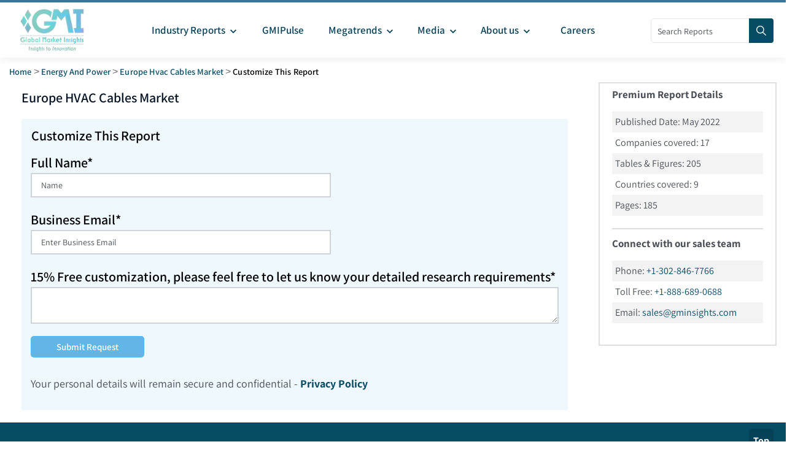

--- FILE ---
content_type: text/html; charset=utf-8
request_url: https://www.gminsights.com/roc/4764
body_size: 13743
content:
<!DOCTYPE html><html lang="en" dir="ltr"><head><meta name="viewport" content="width=device-width"/><meta name="google-site-verification" content="CDcR1u_GkR19Hs41tKqidDTeueAy0UO9keDRelAUCqM"/><meta name="msvalidate.01" content="0195E9DADD8CB273ADCA593FBCD65DD3"/><meta name="yandex-verification" content="c3ea8c76d2838786"/><link rel="preconnect" href="https://www.google-analytics.com"/><link rel="preconnect" href="https://www.googletagmanager.com"/><meta charSet="utf-8"/><meta name="robots" content="noindex, nofollow"/><title>Customize This Report - Europe HVAC Cables Market Size By Voltage (110 kV - 220 kV, &gt; 220 kV), By Installation (Overhead, Submarine, Underground), COVID-19 Impact Analysis, Country Outlook, Competitive Market Share &amp; Forecast, 2022 - 2030</title><meta name="description" content="Inquiry before buying report titled - Europe HVAC Cables Market Size By Voltage (110 kV - 220 kV, &gt; 220 kV), By Installation (Overhead, Submarine, Underground), COVID-19 Impact Analysis, Country Outlook, Competitive Market Share &amp; Forecast, 2022 - 2030"/><meta name="keywords"/><meta property="og:title" content="Customize This Report - Europe HVAC Cables Market Size By Voltage (110 kV - 220 kV, &gt; 220 kV), By Installation (Overhead, Submarine, Underground), COVID-19 Impact Analysis, Country Outlook, Competitive Market Share &amp; Forecast, 2022 - 2030"/><meta property="og:description" content="Inquiry before buying report titled - Europe HVAC Cables Market Size By Voltage (110 kV - 220 kV, &gt; 220 kV), By Installation (Overhead, Submarine, Underground), COVID-19 Impact Analysis, Country Outlook, Competitive Market Share &amp; Forecast, 2022 - 2030"/><meta property="og:image" content="https://cdn.gminsights.com/image/GMI_logo.webp"/><meta property="og:site_name" content="Global Market Insights Inc."/><meta property="og:url" content="https://www.gminsights.com/roc/4764"/><meta name="twitter:card" content="summary"/><meta name="twitter:url" content="https://www.gminsights.com/roc/4764"/><meta name="twitter:title" content="Customize This Report - Europe HVAC Cables Market Size By Voltage (110 kV - 220 kV, &gt; 220 kV), By Installation (Overhead, Submarine, Underground), COVID-19 Impact Analysis, Country Outlook, Competitive Market Share &amp; Forecast, 2022 - 2030"/><meta name="twitter:description" content="Inquiry before buying report titled - Europe HVAC Cables Market Size By Voltage (110 kV - 220 kV, &gt; 220 kV), By Installation (Overhead, Submarine, Underground), COVID-19 Impact Analysis, Country Outlook, Competitive Market Share &amp; Forecast, 2022 - 2030"/><link rel="canonical" href="https://www.gminsights.com/roc/4764"/><meta name="twitter:image" content="https://cdn.gminsights.com/image/GMI_logo.webp"/><meta name="next-head-count" content="22"/><link rel="preload" href="https://fonts.gstatic.com/s/assistant/v24/2sDcZGJYnIjSi6H75xkzaGW5.woff2" as="font" type="font/woff2" crossorigin="anonymous"/><link rel="preload" href="https://fonts.gstatic.com/s/assistant/v24/2sDPZGJYnIjSi6H75xkZZE1I0yCmYzzQtuZnEGI.woff" as="font" type="font/woff" crossorigin="anonymous"/><link rel="preload" href="https://fonts.gstatic.com/s/assistant/v24/2sDPZGJYnIjSi6H75xkZZE1I0yCmYzzQttRnEGI.woff" as="font" type="font/woff" crossorigin="anonymous"/><link rel="preload" href="https://fonts.gstatic.com/s/assistant/v24/2sDPZGJYnIjSi6H75xkZZE1I0yCmYzzQtjhgEGI.woff" as="font" type="font/woff" crossorigin="anonymous"/><link rel="preload" href="https://fonts.gstatic.com/s/assistant/v24/2sDcZGJYnIjSi6H75xkzaGW5Kb8VZA.woff2" as="font" type="font/woff2" crossorigin="anonymous"/><script type="text/javascript" async="">
                (function(w,d,s,l,i) {
                  w[l]=w[l]||[];
                  w[l].push({'gtm.start':
                  new Date().getTime(),event:'gtm.js'});
                  var f=d.getElementsByTagName(s)[0],
                      j=d.createElement(s), dl=l!='dataLayer'?'&l='+l:'';
                  j.async=true;
                  j.src='https://www.googletagmanager.com/gtm.js?id='+i+dl;
                  f.parentNode.insertBefore(j,f);
                })(window,document,'script','dataLayer','GTM-TKV3WHJ');
              </script><link rel="preload" href="https://cdn.gminsights.com/image/GMI_logo.webp" as="image"/><link rel="icon" href="/favicon.ico" type="image/x-icon"/><link rel="shortcut icon" href="/favicon.ico" type="image/x-icon"/><link rel="shortcut icon" href="/assets/images/favicon.png" type="image/png"/><link data-next-font="" rel="preconnect" href="/" crossorigin="anonymous"/><link rel="preload" href="/_next/static/css/537c7d4bb36f020c.css" as="style"/><link rel="stylesheet" href="/_next/static/css/537c7d4bb36f020c.css" data-n-g=""/><noscript data-n-css=""></noscript><script defer="" nomodule="" src="/_next/static/chunks/polyfills-c67a75d1b6f99dc8.js"></script><script defer="" src="/_next/static/chunks/7719.f0e9d166ab82dca8.js"></script><script defer="" src="/_next/static/chunks/4916.a383a9cf1ff262ed.js"></script><script defer="" src="/_next/static/chunks/5503.4ffb90763955421f.js"></script><script defer="" src="/_next/static/chunks/2828.c6cadf1a977c0a13.js"></script><script defer="" src="/_next/static/chunks/6938.e1312ec8bce8df67.js"></script><script defer="" src="/_next/static/chunks/4668.10156d01378bbb2c.js"></script><script defer="" src="/_next/static/chunks/5675-c199a7a1c6029f61.js"></script><script defer="" src="/_next/static/chunks/9204.22cf7269b4a6bb1f.js"></script><script defer="" src="/_next/static/chunks/4718.7505815d0ad6e3e7.js"></script><script defer="" src="/_next/static/chunks/6924.a6e9d494f6bd67bd.js"></script><script defer="" src="/_next/static/chunks/8385.887015c9d76f017a.js"></script><script src="/_next/static/chunks/webpack-0814b769ecb3fe76.js" defer=""></script><script src="/_next/static/chunks/framework-157f7c8baec9c917.js" defer=""></script><script src="/_next/static/chunks/main-9bca1f9146f1b73e.js" defer=""></script><script src="/_next/static/chunks/pages/_app-7f3a87c4c262594f.js" defer=""></script><script src="/_next/static/chunks/8169-ae2384f1f19be5d4.js" defer=""></script><script src="/_next/static/chunks/1664-b352f27ba681e99a.js" defer=""></script><script src="/_next/static/chunks/1642-94c55b86a40269e1.js" defer=""></script><script src="/_next/static/chunks/7066-42dca11fcfcb00ea.js" defer=""></script><script src="/_next/static/chunks/2842-6cbad183b26b1be9.js" defer=""></script><script src="/_next/static/chunks/2963-5cf25ab149937ae5.js" defer=""></script><script src="/_next/static/chunks/1604-3cd819817b12dfda.js" defer=""></script><script src="/_next/static/chunks/2266-6a4173b9ac104e55.js" defer=""></script><script src="/_next/static/chunks/7784-eb73580bf210c0c1.js" defer=""></script><script src="/_next/static/chunks/992-1ca8666925b2fdad.js" defer=""></script><script src="/_next/static/chunks/pages/roc/%5B...before_buying%5D-edf5dfa7a1270476.js" defer=""></script><script src="/_next/static/UVYW2bfp_Ns9mub6cJUh4/_buildManifest.js" defer=""></script><script src="/_next/static/UVYW2bfp_Ns9mub6cJUh4/_ssgManifest.js" defer=""></script><style id="__jsx-84ca66b6106c2b0a">@-webkit-keyframes spin{0%{-webkit-transform:rotate(0deg);transform:rotate(0deg)}100%{-webkit-transform:rotate(360deg);transform:rotate(360deg)}}@-moz-keyframes spin{0%{-moz-transform:rotate(0deg);transform:rotate(0deg)}100%{-moz-transform:rotate(360deg);transform:rotate(360deg)}}@-o-keyframes spin{0%{-o-transform:rotate(0deg);transform:rotate(0deg)}100%{-o-transform:rotate(360deg);transform:rotate(360deg)}}@keyframes spin{0%{-webkit-transform:rotate(0deg);-moz-transform:rotate(0deg);-o-transform:rotate(0deg);transform:rotate(0deg)}100%{-webkit-transform:rotate(360deg);-moz-transform:rotate(360deg);-o-transform:rotate(360deg);transform:rotate(360deg)}}</style><style data-href="https://fonts.googleapis.com/css2?family=Assistant:wght@200..800&display=swap">@font-face{font-family:'Assistant';font-style:normal;font-weight:200;font-display:swap;src:url(https://fonts.gstatic.com/l/font?kit=2sDPZGJYnIjSi6H75xkZZE1I0yCmYzzQtmZnEGI&skey=d0a91b9f68d720c8&v=v24) format('woff')}@font-face{font-family:'Assistant';font-style:normal;font-weight:300;font-display:swap;src:url(https://fonts.gstatic.com/l/font?kit=2sDPZGJYnIjSi6H75xkZZE1I0yCmYzzQtrhnEGI&skey=d0a91b9f68d720c8&v=v24) format('woff')}@font-face{font-family:'Assistant';font-style:normal;font-weight:400;font-display:swap;src:url(https://fonts.gstatic.com/l/font?kit=2sDPZGJYnIjSi6H75xkZZE1I0yCmYzzQtuZnEGI&skey=d0a91b9f68d720c8&v=v24) format('woff')}@font-face{font-family:'Assistant';font-style:normal;font-weight:500;font-display:swap;src:url(https://fonts.gstatic.com/l/font?kit=2sDPZGJYnIjSi6H75xkZZE1I0yCmYzzQttRnEGI&skey=d0a91b9f68d720c8&v=v24) format('woff')}@font-face{font-family:'Assistant';font-style:normal;font-weight:600;font-display:swap;src:url(https://fonts.gstatic.com/l/font?kit=2sDPZGJYnIjSi6H75xkZZE1I0yCmYzzQtjhgEGI&skey=d0a91b9f68d720c8&v=v24) format('woff')}@font-face{font-family:'Assistant';font-style:normal;font-weight:700;font-display:swap;src:url(https://fonts.gstatic.com/l/font?kit=2sDPZGJYnIjSi6H75xkZZE1I0yCmYzzQtgFgEGI&skey=d0a91b9f68d720c8&v=v24) format('woff')}@font-face{font-family:'Assistant';font-style:normal;font-weight:800;font-display:swap;src:url(https://fonts.gstatic.com/l/font?kit=2sDPZGJYnIjSi6H75xkZZE1I0yCmYzzQtmZgEGI&skey=d0a91b9f68d720c8&v=v24) format('woff')}@font-face{font-family:'Assistant';font-style:normal;font-weight:200 800;font-display:swap;src:url(https://fonts.gstatic.com/s/assistant/v24/2sDcZGJYnIjSi6H75xkzamW5Kb8VZBHR.woff2) format('woff2');unicode-range:U+0307-0308,U+0590-05FF,U+200C-2010,U+20AA,U+25CC,U+FB1D-FB4F}@font-face{font-family:'Assistant';font-style:normal;font-weight:200 800;font-display:swap;src:url(https://fonts.gstatic.com/s/assistant/v24/2sDcZGJYnIjSi6H75xkzZmW5Kb8VZBHR.woff2) format('woff2');unicode-range:U+0100-02BA,U+02BD-02C5,U+02C7-02CC,U+02CE-02D7,U+02DD-02FF,U+0304,U+0308,U+0329,U+1D00-1DBF,U+1E00-1E9F,U+1EF2-1EFF,U+2020,U+20A0-20AB,U+20AD-20C0,U+2113,U+2C60-2C7F,U+A720-A7FF}@font-face{font-family:'Assistant';font-style:normal;font-weight:200 800;font-display:swap;src:url(https://fonts.gstatic.com/s/assistant/v24/2sDcZGJYnIjSi6H75xkzaGW5Kb8VZA.woff2) format('woff2');unicode-range:U+0000-00FF,U+0131,U+0152-0153,U+02BB-02BC,U+02C6,U+02DA,U+02DC,U+0304,U+0308,U+0329,U+2000-206F,U+20AC,U+2122,U+2191,U+2193,U+2212,U+2215,U+FEFF,U+FFFD}</style></head><body class="theme-creote"><div id="__next"><div id="page" class="page_wapper hfeed site   "><div id="wrapper_full" class="content_all_warpper"><div id="header_contents" class="header_area"><div class="header_style_six_nw"><header class="header header_default style_six dark_color transparent-bg "><div class="mainGMIHeader pd_right_20 pd_left_15"><div class="row"><div style="display:flex;justify-content:space-between"><div class="logo_column p-0"><div class="header_logo_box"><a class="logo navbar-brand p-0" href="/"><img src="https://cdn.gminsights.com/image/GMI_logo.webp" alt="Globle market insights" class="logo_default" width="440" height="120" loading="eager"/><img src="https://cdn.gminsights.com/image/GMI_logo.webp" alt="Globle market insights" class="logo__sticky" width="440" height="120" loading="eager"/></a></div></div><div class="menu_column mainHeaderColumn"><div class="navbar_togglers hamburger_menu"><span class="line"></span><span class="line"></span><span class="line"></span></div><div class="header_content_collapse"><div class="header_menu_box navigation_menu mainNavigationMenu"><ul id="myNavbar" class="navbar_nav"><li class="menu-item menu-item-has-children dropdown nav-item"><a class="dropdown-toggle nav-link mainMenuDropdown" href="/industry-reports"><span class="pd_left_10 pd_right_5">Industry Reports<!-- --> <style data-emotion="css vubbuv">.css-vubbuv{-webkit-user-select:none;-moz-user-select:none;-ms-user-select:none;user-select:none;width:1em;height:1em;display:inline-block;fill:currentColor;-webkit-flex-shrink:0;-ms-flex-negative:0;flex-shrink:0;-webkit-transition:fill 200ms cubic-bezier(0.4, 0, 0.2, 1) 0ms;transition:fill 200ms cubic-bezier(0.4, 0, 0.2, 1) 0ms;font-size:1.5rem;}</style><svg class="MuiSvgIcon-root MuiSvgIcon-fontSizeMedium css-vubbuv" focusable="false" aria-hidden="true" viewBox="0 0 24 24" data-testid="KeyboardArrowDownIcon" style="font-size:20px;font-weight:bolder"><path d="M7.41 8.59 12 13.17l4.59-4.58L18 10l-6 6-6-6z"></path></svg></span></a><ul class="dropdown-menu industryCategoryDropdown "><div class="row"></div></ul></li><li class="menu-item menu-item-has-children dropdown nav-item"><a class="dropdown-toggle nav-link gmiPulseLink" href="/gmipulse"><span class="pd_left_10 pd_right_10">GMIPulse</span></a></li><li class="menu-item menu-item-has-children dropdown nav-item"><a href="#" class="dropdown-toggle nav-link gmiPulseLink"><span class="pd_left_10 pd_right_5">Megatrends<!-- --> <style data-emotion="css vubbuv">.css-vubbuv{-webkit-user-select:none;-moz-user-select:none;-ms-user-select:none;user-select:none;width:1em;height:1em;display:inline-block;fill:currentColor;-webkit-flex-shrink:0;-ms-flex-negative:0;flex-shrink:0;-webkit-transition:fill 200ms cubic-bezier(0.4, 0, 0.2, 1) 0ms;transition:fill 200ms cubic-bezier(0.4, 0, 0.2, 1) 0ms;font-size:1.5rem;}</style><svg class="MuiSvgIcon-root MuiSvgIcon-fontSizeMedium css-vubbuv" focusable="false" aria-hidden="true" viewBox="0 0 24 24" data-testid="KeyboardArrowDownIcon" style="font-size:20px;font-weight:bolder"><path d="M7.41 8.59 12 13.17l4.59-4.58L18 10l-6 6-6-6z"></path></svg></span></a><div class="dropdown-menu megratrendSubmenuDiv "><div class="container-fluid megatrendsLink"><div class="row"></div></div><ul></ul></div></li><li class="menu-item menu-item-has-children dropdown nav-item"><a href="#" class="dropdown-toggle nav-link gmiPulseLink"><span class="pd_left_10 pd_right_5">Media<!-- --> <style data-emotion="css vubbuv">.css-vubbuv{-webkit-user-select:none;-moz-user-select:none;-ms-user-select:none;user-select:none;width:1em;height:1em;display:inline-block;fill:currentColor;-webkit-flex-shrink:0;-ms-flex-negative:0;flex-shrink:0;-webkit-transition:fill 200ms cubic-bezier(0.4, 0, 0.2, 1) 0ms;transition:fill 200ms cubic-bezier(0.4, 0, 0.2, 1) 0ms;font-size:1.5rem;}</style><svg class="MuiSvgIcon-root MuiSvgIcon-fontSizeMedium css-vubbuv" focusable="false" aria-hidden="true" viewBox="0 0 24 24" data-testid="KeyboardArrowDownIcon" style="font-size:20px;font-weight:bolder"><path d="M7.41 8.59 12 13.17l4.59-4.58L18 10l-6 6-6-6z"></path></svg></span></a><ul class="dropdown-menu"><li class="menu-item  nav-item"><a class="dropdown-item nav-link dropdownMenuLink " href="/pressrelease"><span class="categoryLink">Press Release</span></a></li><li class="menu-item nav-item"><a class="dropdown-item nav-link dropdownMenuLink" href="/blogs"><span class="categoryLink">Blogs</span></a></li><li class="menu-item  nav-item"><a class="dropdown-item nav-link dropdownMenuLink" href="/infographics"><span class="categoryLink">Infographics</span></a></li><li class="menu-item  nav-item"><a class="dropdown-item nav-link dropdownMenuLink" href="/whitepapers"><span class="categoryLink">Whitepapers</span></a></li><li class="menu-item  nav-item"><a class="dropdown-item nav-link dropdownMenuLink" href="/media-citations"><span class="categoryLink">Media Citations</span></a></li></ul></li><li class="menu-item menu-item-has-children dropdown nav-item"><a class="dropdown-toggle nav-link gmiPulseLink" href="/about-us"><span class="pd_left_10 pd_right_5">About us<!-- --> <style data-emotion="css vubbuv">.css-vubbuv{-webkit-user-select:none;-moz-user-select:none;-ms-user-select:none;user-select:none;width:1em;height:1em;display:inline-block;fill:currentColor;-webkit-flex-shrink:0;-ms-flex-negative:0;flex-shrink:0;-webkit-transition:fill 200ms cubic-bezier(0.4, 0, 0.2, 1) 0ms;transition:fill 200ms cubic-bezier(0.4, 0, 0.2, 1) 0ms;font-size:1.5rem;}</style><svg class="MuiSvgIcon-root MuiSvgIcon-fontSizeMedium css-vubbuv" focusable="false" aria-hidden="true" viewBox="0 0 24 24" data-testid="KeyboardArrowDownIcon" style="font-size:20px;font-weight:bolder"><path d="M7.41 8.59 12 13.17l4.59-4.58L18 10l-6 6-6-6z"></path></svg></span><span class="pd_right_10"></span></a><ul class="dropdown-menu"><li class="menu-item  nav-item"><a class="dropdown-item nav-link dropdownMenuLink" href="/our-people"><span class="categoryLink">Our People</span></a></li><li class="menu-item nav-item"><a class="dropdown-item nav-link dropdownMenuLink" href="/our-services"><span class="categoryLink">Our Services</span></a></li><li class="menu-item  nav-item"><a class="dropdown-item nav-link dropdownMenuLink" href="/our-clients"><span class="categoryLink">Our Clients</span></a></li><li class="menu-item  nav-item"><a class="dropdown-item nav-link dropdownMenuLink" href="/contact-us"><span class="categoryLink">Contact us</span></a></li></ul></li><li class="menu-item menu-item-has-children dropdown nav-item"><a class="dropdown-toggle nav-link gmiPulseLink" href="/careers"><span class="pd_left_10 pd_right_10">Careers</span></a></li></ul></div></div></div><div class="mainHeaderRight"><div class="search-form" style="position:relative;top:26px;width:200px"><form role="search" method="get" action="/filters"><input type="search" class="search" placeholder="Search Reports" required="" name="q" style="width:170px;height:40px;padding:0px 10px" pattern="[a-zA-Z0-9\s]*" title="Only alphanumeric characters are allowed" value=""/><button type="submit" class="sch_btn" aria-label="Search" disabled="" style="position:absolute;top:0px;left:160px;min-height:40px;min-width:40px;padding:0px 0px;line-height:0px;align-content:center;border-radius:0px 4px 4px 0px"><i class="icon-search" style="font-size:16px"></i></button></form></div></div></div></div></div></header></div></div><div class="pd_bottom_70"></div><div class="pd_bottom_20"></div><div id="content" class="site-content"><div><div></div><div class="row"><div class="col-xl-12 col-lg-12 col-md-12"><div class="pd_top_15 breadcrumb-placeholder"></div><div style="display:flex;flex-wrap:wrap;gap:10px;align-items:center;min-height:40px;font-size:14px;color:#a5a5a5"><div style="background:#f0f0f0;height:20px;width:50px;border-radius:4px"></div><div style="margin:0 5px">&gt;</div><div style="background:#f0f0f0;height:20px;width:100px;border-radius:4px"></div><div style="margin:0 5px">&gt;</div><div style="background:#f0f0f0;height:20px;width:120px;border-radius:4px"></div></div></div></div></div><div class="row"><div class="col-xl-9 col-lg-9 col-md-9 col-sm-12 col-xs-12"><div class="row price_plan_box style_one shadow-none p-0 pd_left_20 pd_right_20"><div class="col-lg-12 pd_top_10 p-0" style="text-align:justify"></div><h5 class="requestsampleheading" style="color:#061524">Europe HVAC Cables <!-- --> Market</h5><div class="pd_top_20"></div><div style="background-color:#61b6e61a"><form id="contact-form"><div class="messages p-3"><h6 class="requestsampleheading">Customize This Report</h6></div><div class="controls"><div class="row"><div class="col-sm-7"><div class="form-group"><label class="requestsampleheading"> <!-- -->Full Name*<br/></label><input style="border-radius:0px;border:2px solid #ced4da;height:40px;padding-bottom:5px" type="text" name="name" autoComplete="off" placeholder="Name " required="" data-error="Enter Your Name" value=""/><div class="help-block with-errors"></div></div></div><div class="col-sm-7"><div class="form-group"><label class="requestsampleheading"> <!-- -->Business Email*<br/></label><input style="border-radius:0px;border:2px solid #ced4da;height:40px;padding-bottom:5px" type="text" name="business_email" required="" placeholder="Enter business email" data-error="Enter Your Email Id" value=""/><div class="help-block with-errors"></div></div></div><div style="margin-top:-5px;padding-left:20px;color:red"></div><div class="col-sm-12"><div class="form-group"><label class="requestsampleheading">15% Free customization, please feel free to let us know your detailed research requirements*<br/></label><textarea style="border-radius:0px;border:2px solid #ced4da;height:60px;padding-bottom:5px" name="message" required="" data-error="Please, leave us a message."></textarea><div class="help-block with-errors"></div></div></div><div class="pd_bottom_20"></div><div class="jsx-84ca66b6106c2b0a col-sm-7"><button style="color:white;padding:7px 40px;background-color:#61b6e6;cursor:pointer;text-transform:capitalize;border:2px solid #61b6e6;opacity:1;position:relative" class="jsx-84ca66b6106c2b0a theme-btn six m-0 submitEmailBtn"><span class="jsx-84ca66b6106c2b0a">Submit Request</span></button></div></div></div><div style="padding-left:15px;padding-top:30px"><p style="font-size:18px">Your personal details will remain secure and confidential -<a href="/privacy-policy"><strong> Privacy Policy </strong></a></p></div></form><div class="pd_bottom_30"></div></div><div class="pd_bottom_20"></div></div></div><div class="col-xl-3 col-lg-3 col-md-3 col-sm-12 col-xs-12"><div style="border:2px solid #00000020"><div style="padding:5px 20px 5px 20px"><p style="font-size:17px"><strong>Premium Report Details</strong></p><div style="background-color:#f3f3f3"><div style="padding:5px">Published Date: <!-- -->May 2022<!-- --> </div></div><div style="padding:5px">Companies covered: <!-- -->17</div><div style="background-color:#f3f3f3"><div style="padding:5px">Tables &amp; Figures:<!-- --> <!-- -->205<!-- --> </div></div><div style="padding:5px">Countries covered: <!-- -->9</div><div style="background-color:#f3f3f3"><div style="padding:5px">Pages: <!-- -->185</div></div><div style="border-top:2px solid #00000020;margin-top:20px"></div><p style="font-size:17px;padding-top:10px"><strong>Connect with our sales team</strong></p><div style="background-color:#f3f3f3"><div style="padding:5px">Phone:<!-- --> <a class="pressTitle" href="tel:+13028467766">+1-302-846-7766</a></div></div><div style="padding:5px">Toll Free:<!-- --> <a class="pressTitle" href="tel:+18886890688">+1-888-689-0688</a></div><div style="background-color:#f3f3f3"><div style="padding:5px">Email:<!-- --> <a class="pressTitle" href="/cdn-cgi/l/email-protection#dcafbdb0b9af9cbbb1b5b2afb5bbb4a8aff2bfb3b1"><span class="__cf_email__" data-cfemail="d3a0b2bfb6a093b4bebabda0bab4bba7a0fdb0bcbe">[email&#160;protected]</span></a></div></div></div><div class="pd_bottom_30"></div></div></div></div></div></div><section class="client-section bg_dark_2 mainFooter"><div><a href="#"><div class="backToTopButton">Top</div></a></div><div class="pd_top_40"></div><div class="row"><div class="col-lg-12"><div class="client_logo_carousel type_three"><div class="footerImgDiv"><div><div class="image p-2 firstImgDiv"><img data-src="https://cdn.gminsights.com/image/home/1.webp" alt="Global Market Insights Inc." class="img-fluid" width="158" height="96"/><noscript><img src="https://cdn.gminsights.com/image/home/1.webp" alt="Global Market Insights Inc." class="img-fluid" width="158" height="96"/></noscript></div></div><div><div class="pd_top_20"></div><div class="image p-2 secondImgDiv"><img data-src="https://cdn.gminsights.com/image/home/2new.webp" alt="ISO Certificate" class="img-fluid" width="74" height="72"/><noscript><img src="https://cdn.gminsights.com/image/home/2new.webp" alt="ISO Certificate" class="img-fluid" width="74" height="72"/></noscript></div></div><div><div class="pd_top_20"></div><div class="image p-2 thirdImgDiv"><img data-src="https://cdn.gminsights.com/image/home/22.webp" alt="PCI ASV COMPLIANT" class="img-fluid" width="140" height="54"/><noscript><img src="https://cdn.gminsights.com/image/home/22.webp" alt="PCI ASV COMPLIANT" class="img-fluid" width="140" height="54"/></noscript></div></div><div><div class="pd_top_20"></div><div class="image p-2 fourthImgDiv"><img data-src="https://cdn.gminsights.com/image/home/authorize.net.webp" alt="Authorize.Net" class="img-fluid" width="96" height="65"/><noscript><img src="https://cdn.gminsights.com/image/home/authorize.net.webp" alt="Authorize.Net" class="img-fluid" width="96" height="65"/></noscript></div></div><div><div class="pd_top_20"></div><div class="image p-2 fifthImgDiv"><img data-src="https://cdn.gminsights.com/image/home/4.webp" alt="Accredited Business" class="img-fluid" width="217" height="55"/><noscript><img src="https://cdn.gminsights.com/image/home/4.webp" alt="Accredited Business" class="img-fluid" width="217" height="55"/></noscript></div></div><div><div class="pd_top_20"></div><div class="image p-2 sixthImgDiv"><img data-src="https://cdn.gminsights.com/image/home/5.webp" alt="DMCA" class="img-fluid" width="151" height="29"/><noscript><img src="https://cdn.gminsights.com/image/home/5.webp" alt="DMCA" class="img-fluid" width="151" height="29"/></noscript></div></div><div><div class="image p-2 seventhImgDiv"><img data-src="https://cdn.gminsights.com/image/home/vikingcloud.webp" alt="vikingcloud" class="img-fluid" width="151" height="29"/><noscript><img src="https://cdn.gminsights.com/image/home/vikingcloud.webp" alt="vikingcloud" class="img-fluid" width="151" height="29"/></noscript></div></div></div></div></div></div><div class="pd_bottom_50"></div></section><div class="footer_area  footer_seven bg_dark_2 footerContent" id="footer_contents"><div class="pd_top_30"></div><div class="footer_widgets_wrap"><div class="row whitepaperMobile"><div class="col-xl-3 col-lg-3 col-md-6 col-sm-12 mb-sm-5 mb-md-5 mb-lg-5 mb-xl-0"><div class="footer_widgets wid_tit style_one"><div class="fo_wid_title commonsecondheading">Industries</div><div class="pd_bottom_10"></div></div><div class="footer_widgets clearfix navigation_foo light_color style_one"><div class="navigation_foo_box"><div class="navigation_foo_inner"><div class="menu-company-container"><ul id="menu-company" class="menu"><li><a href="/industry-reports"><span class="footerNavlink" style="color:white">Show all</span></a></li></ul></div></div></div></div></div><div class="col-xl-3 col-lg-3 col-md-6 col-sm-12 mb-sm-5 mb-md-5 mb-lg-0 mb-xl-0"><div class="footer_widgets wid_tit style_one "><div class="fo_wid_title commonsecondheading">Information</div><div class="pd_bottom_10"></div></div><div class="footer_widgets clearfix navigation_foo light_color style_one"><div class="navigation_foo_box"><div class="navigation_foo_inner"><div class="menu-company-container"><ul id="menu-company" class="menu"><li><a href="/customer-faq"><span class="footerNavlink">FAQ</span></a></li><li><a href="/conference-and-events"><span class="footerNavlink">Conferences &amp; Events</span></a></li><li><a href="/media-citations"><span class="footerNavlink">Media Citations</span></a></li><li><a href="/how-to-order"><span class="footerNavlink">How To Order</span></a></li><li><a href="/corporate-presentation"><span class="footerNavlink">Corporate Presentation</span></a></li></ul></div></div></div></div></div><div class="col-xl-3 col-lg-3 col-md-6 col-sm-12 mb-sm-5 mb-md-0 mb-lg-0 mb-xl-0"><div class="footer_widgets wid_tit style_one"><div class="fo_wid_title commonsecondheading">Link</div><div class="pd_bottom_10"></div></div><div class="footer_widgets clearfix navigation_foo light_color style_one"><div class="navigation_foo_box"><div class="navigation_foo_inner"><div class="menu-company-container"><ul id="menu-company" class="menu"><li><a href="/careers"><span class="footerNavlink">Careers</span></a></li><li><a href="/sitemap"><span class="footerNavlink">Sitemap</span></a></li><li><a href="/terms-of-use"><span class="footerNavlink">Terms of Use</span></a></li><li><a href="/privacy-policy"><span class="footerNavlink">Privacy Policy</span></a></li><li><a href="/research-methodology"><span class="footerNavlink">Research Methodology</span></a></li></ul></div></div></div></div></div><div class="col-xl-3 col-lg-3 col-md-6 col-sm-12"><div class="footer_widgets wid_tit style_one"><div class="fo_wid_title commonsecondheading">Global Headquarters</div><div class="pd_bottom_10"></div></div><div class="footer_widgets foo_subscribe light_color style_one"><div class="item_subscribe with_text"><div><div class="footerAddress">Global Market Insights Inc. 4 North Main Street, Selbyville, Delaware 19975 USA</div><div class="footerAddress">Toll free :<a class="footerNavlink" href="tel:+1-888-689-0688"> <!-- -->+1-888-689-0688</a></div><div class="footerAddress">USA :<a class="footerNavlink" href="tel:+1-302-846-7766"> <!-- -->+1-302-846-7766</a></div><div class="footerAddress">APAC :<a class="footerNavlink" href="tel:+65-3129-7718"> <!-- -->+65-3129-7718</a></div></div><div class="footerAddress">Email:<a class="footerNavlink" href="/cdn-cgi/l/email-protection#a383d0c2cfc6d0e3c4cecacdd0cac4cbd7d08dc0ccce"> <!-- --><span class="__cf_email__" data-cfemail="4b382a272e380b2c26222538222c233f3865282426">[email&#160;protected]</span></a></div></div></div></div></div></div><div class="pd_bottom_50"></div><div class="footer-copyright"><div class="divider_w_1"></div><div class="pd_top_20"></div><div class="row whitepaperMobile align-items-center"><div class="col-lg-6 col-md-12 mb-3 mb-lg-0 mb-xl-0"><div class="footer_copy_content color_white"><a class="footerCopyRightLink" href="/">Global Market Insights Inc.</a> <!-- -->© <!-- -->2026<!-- --> <!-- -->All Rights Reserved.</div></div><div class="col-lg-6 col-md-12"><div class="nav_link_v_one text-md-end"><div class="footer_copy_content_right"><div class="social_media_v_one"><ul><li><a target="_blank" href="https://www.linkedin.com/company/global-market-insights-inc"><span class="fa fa-linkedin linkedinIcon"></span><small>linkedin</small></a></li><li><a target="_blank" href="https://twitter.com/gmi_us"><small>twitter</small><svg xmlns="http://www.w3.org/2000/svg" height="1em" viewBox="0 0 512 512" fill="#ffffff"><path d="M389.2 48h70.6L305.6 224.2 487 464H345L233.7 318.6 106.5 464H35.8L200.7 275.5 26.8 48H172.4L272.9 180.9 389.2 48zM364.4 421.8h39.1L151.1 88h-42L364.4 421.8z"></path></svg></a></li><li><a target="_blank" href="https://www.facebook.com/globalmarketinsights"><span class="fa fa-facebook linkedinIcon"></span><small>facebook</small></a></li><li><a target="_blank" href="https://www.youtube.com/@globalmarketinsightsinc.7021"><small>youtube</small><svg xmlns="http://www.w3.org/2000/svg" height="1em" viewBox="0 0 576 512" fill="#ffffff"><path d="M549.655 124.083c-6.281-23.65-24.787-42.276-48.284-48.597C458.781 64 288 64 288 64S117.22 64 74.629 75.486c-23.497 6.322-42.003 24.947-48.284 48.597-11.412 42.867-11.412 132.305-11.412 132.305s0 89.438 11.412 132.305c6.281 23.65 24.787 41.5 48.284 47.821C117.22 448 288 448 288 448s170.78 0 213.371-11.486c23.497-6.321 42.003-24.171 48.284-47.821 11.412-42.867 11.412-132.305 11.412-132.305s0-89.438-11.412-132.305zm-317.51 213.508V175.185l142.739 81.205-142.739 81.201z"></path></svg></a></li></ul></div></div></div></div></div><div class="pd_bottom_20"></div></div></div><div class="crt_mobile_menu"><div class="menu-backdrop"></div><nav class="menu-box"><div class="close-btn"><i class="icon-close"></i></div><form role="search" method="get" action="/filters"><input type="search" class="search" placeholder="Search Reports" name="q" title="Search"/><button type="submit" class="sch_btn"> <i class="icon-search"></i></button></form><div class="mainHeaderFilter"></div><div class="menu-outer"><ul id="myNavbar" class="navbar_nav"><li class="menu-item menu-item-has-children dropdown nav-item"><a class="dropdown-toggle nav-link" href="/industry-reports"><span>Industry Reports</span></a><ul class="dropdown-menu "></ul><div class="dropdown-btn"><span class="fa fa-angle-down"></span></div></li><li class="menu-item menu-item-has-children dropdown nav-item"><a class="dropdown-toggle nav-link" href="/gmipulse"><span>GMIPulse</span></a></li><li class="menu-item menu-item-has-children dropdown nav-item"><a class="dropdown-toggle nav-link" href="/roc/4764#"><span>Megatrends</span></a><ul class="dropdown-menu "><li class="menu-item menu-item-has-children dropdown nav-item"><a href="/megatrends/animal-diagnostics/43" class="dropdown-item nav-link megaTrendsMobileTwo"><span style="font-size:16px;padding:5px 0"><strong>Show All...    </strong></span></a></li></ul><div class="dropdown-btn"><span class="fa fa-angle-down"></span></div></li><li class="menu-item menu-item-has-children dropdown nav-item"><a href="#" class="dropdown-toggle nav-link"><span>Media</span></a><ul class="dropdown-menu "><li class="menu-item  nav-item"><a class="dropdown-item nav-link" href="/pressrelease"><div class="mobileCategoryLink">Press Release</div></a></li><li class="menu-item nav-item"><a class="dropdown-item nav-link" href="/blogs"><div class="mobileCategoryLink">Blogs</div></a></li><li class="menu-item  nav-item"><a class="dropdown-item nav-link" href="/infographics"><div class="mobileCategoryLink">Infographics</div></a></li><li class="menu-item  nav-item"><a class="dropdown-item nav-link" href="/whitepapers"><div class="mobileCategoryLink">Whitepapers<!-- --> </div></a></li><li class="menu-item  nav-item"><a class="dropdown-item nav-link" href="/media-citations"><div class="mobileCategoryLink">Media Citations</div></a></li></ul><div class="dropdown-btn"><span class="fa fa-angle-down"></span></div></li><li class="menu-item menu-item-has-children dropdown nav-item"><a class="dropdown-toggle nav-link" href="/about-us"><span>About Us</span></a><ul class="dropdown-menu "><li class="menu-item  nav-item"><a class="dropdown-item nav-link" href="/our-people"><div class="mobileCategoryLink">Our People</div></a></li><li class="menu-item nav-item"><a class="dropdown-item nav-link" href="/our-services"><div class="mobileCategoryLink">Our Services</div></a></li><li class="menu-item nav-item"><a class="dropdown-item nav-link" href="/our-clients"><div class="mobileCategoryLink">Our Clients</div></a></li><li class="menu-item  nav-item"><a class="dropdown-item nav-link" href="/contact-us"><div class="mobileCategoryLink">Contact Us</div></a></li></ul><div class="dropdown-btn"><span class="fa fa-angle-down"></span></div></li><li class="menu-item menu-item-has-children dropdown nav-item"><a class="dropdown-toggle nav-link" href="/careers"><span>Careers</span></a></li></ul></div></nav></div></div></div><script data-cfasync="false" src="/cdn-cgi/scripts/5c5dd728/cloudflare-static/email-decode.min.js"></script><script id="__NEXT_DATA__" type="application/json">{"props":{"pageProps":{"data":{"data":[{"su":15,"mu":20,"eu":30,"id":4764,"name":"Europe HVAC Cables Market Size By Voltage (110 kV - 220 kV, \u003e 220 kV), By Installation (Overhead, Submarine, Underground), COVID-19 Impact Analysis, Country Outlook, Competitive Market Share \u0026 Forecast, 2022 - 2030","url":"europe-hvac-cables-market","brief_desc":"Europe HVAC Cables Market size valued at USD 4 billion in 2021 and is anticipated to grow at over 101% AGR from 2022 to 2023. ","full_desc":"\u003ch2\u003eEurope HVAC Cables Market Size\u003c/h2\u003e\r\n\r\n\u003cp\u003e\u003cstrong\u003eEurope HVAC Cables Market\u003c/strong\u003e size valued at USD 4 billion in 2021 and is anticipated to grow at over 101% AGR from 2022 to 2023. Rising investments toward the development of offshore renewable power projects coupled with the growing customer inclination towards adoption of subsea power cables will complement the industry growth. The ongoing technological enhancement in order to cater rising power outages along with to supply electricity with minimal power loss will positively sway the business scenario.\u003cbr /\u003e\r\n\u0026nbsp;\u003c/p\u003e\r\n\r\n\u003cp style=\"text-align:center\"\u003e\u003cimg alt=\"Europe HVAC Cables Market\" src=\"https://cdn.gminsights.com/image/rd/energy-mining-oil-and-gas/europe-hvac-cables-market.jpg\" title=\"Europe HVAC Cables Market Research Report\" /\u003e\u003c/p\u003e\r\n\r\n\u003cdiv class=\"print-table\"\u003e\u003cbr /\u003e\r\n\u0026nbsp;\u003c/div\u003e\r\n\r\n\u003ch2\u003eEurope HVAC Cables Market Analysis\u003c/h2\u003e\r\n\r\n\u003cdiv class=\"sum-img\"\u003e\r\n\u003cp style=\"text-align:center\"\u003e\u003cimg alt=\"Europe HVAC Cables Market Size, By Installation\" src=\"https://cdn.gminsights.com/image/rd/energy-mining-oil-and-gas/europe-hvac-cables-market-size-by-installation.webp\" title=\"Europe HVAC Cables Market Size, By Installation, 2030 (USD Million)\" /\u003e\u003c/p\u003e\r\n\u003c/div\u003e\r\n\r\n\u003cp\u003eThe overhead HVAC cables market in Europe is poised to generate USD 1 billion revenue by 2030. Restructuring and revamping of transmission infrastructure with upgradation of electrical network will bolster the market statistics. Government norms and policies to deploy smart grid infrastructure and stringent regulations to enhance green electricity share across the region. The ongoing project commissioning of inter-country and state power line connections in line with rising high transmission cables demand to overcome the regional energy requirements will propel the market potential.\u003cbr /\u003e\r\n\u0026nbsp;\u003c/p\u003e\r\n\r\n\u003cp\u003eIncreasing offshore wind farms establishments across the sea connected countries together with ongoing government emphasis towards the development of \u003cstrong\u003e\u003ca href=\"https://www.gminsights.com/industry-analysis/offshore-wind-energy-market\"\u003eoffshore wind energy\u003c/a\u003e\u003c/strong\u003e will drive the submarine HVAC cables market revenue. According to National grid, in 2021, wind power energy generated over 21% UK total electricity which has created a huge impact toward the renewable power. The growing expansion of island connections coupled with rising inter-country transmission networks has further initiated a positive industry outlook.\u003cbr /\u003e\r\n\u0026nbsp;\u003c/p\u003e\r\n\r\n\u003cp\u003e110 kV \u0026ndash; 220 kV HVAC cables segment is projected to register revenue of over USD 240 million by 2021. The continuous development of the medium scale industrial establishment in line with growing demand for short distance cables for effective transmission will spur the market share. The increasing need for retrofitting and rescaling of manufacturing power plants will boost the HVAC cables market in the region. Moreover, strict government norms to minimize GHG emission followed by development of high-power production wind farms to generate traction in product adoption.\u003cbr /\u003e\r\n\u0026nbsp;\u003c/p\u003e\r\n\r\n\u003cp\u003eRising power outages, harmonic fluctuations, weather-related disasters, and brownouts are major unavoidable factors inclined toward replacements and restorations of transmission networks. For instance, Nexans launched a \u003cstrong\u003e\u003ca href=\"https://www.gminsights.com/industry-analysis/high-voltage-cables-market\"\u003ehigh voltage cable solution\u003c/a\u003e\u003c/strong\u003e with an advanced 380 kV AC cable which comprises of enameled wire conductor combined with improved reliability and low power losses. Ongoing technological enhancements to overcome the rising mechanical and electrical losses across power grid coupled with growing consumer inclination for uninterruptible power supply will complement the adoption of \u0026gt; 220 kV HVAC cables.\u003cbr /\u003e\r\n\u0026nbsp;\u003c/p\u003e\r\n\r\n\u003cp\u003eThe continuing applicability of high voltage AC cables across the short-distanced electricity supply, low maintenance cost, effective asynchronous interconnection, as well as better controllability will fuel the installation growth. The increasing penetration for safe, continuous, reliable and power supply owing to the implementation of new technology with negligible environmental damages will further enhance the industry landscape. Re-industrialization and digitization across European region including UK, Germany and France with rising electricity consumption across the communication-based stations and data centers will significantly integrate a positive market value.\u003cbr /\u003e\r\n\u0026nbsp;\u003c/p\u003e\r\n\r\n\u003cp\u003eEurope HVAC cables market observed low or marginal COVID-19 impact led by ongoing construction activities across the electricity sector and strict renewable based targets to fulfill the green energy demand.\u003cbr /\u003e\r\n\u0026nbsp;\u003c/p\u003e\r\n\r\n\u003cdiv class=\"sum-img\"\u003e\r\n\u003cp style=\"text-align:center\"\u003e\u003cimg alt=\"Europe HVAC Cables Market Share\" src=\"https://cdn.gminsights.com/image/rd/energy-mining-oil-and-gas/europe-hvac-cables-market-share.webp\" title=\"Europe HVAC Cables Market Share, 2030 (USD Million)\" /\u003e\u003c/p\u003e\r\n\u003c/div\u003e\r\n\r\n\u003cp\u003eGermany HVAC cables market is set to surge on account of increasing demand for a reliable electric infrastructure with ongoing development of transmission grid network. The rising investment toward development and refurbishment of conventional power lines will propel the market demand. Increasing number of transmission projects which includes installation of overhead and submarine transmission lines will boost the regional business.\u003cbr /\u003e\r\n\u0026nbsp;\u003c/p\u003e\r\n\r\n\u003ch2\u003eEurope HVAC Cables Market Share\u003c/h2\u003e\r\n\r\n\u003cp\u003eContinuous mergers and acquisition together with the favorable government policies toward technology adoption will drive the market size. Increasing investment plans by the major cable manufacturers toward the supply of power lines will augment the market growth.\u003cbr /\u003e\r\n\u0026nbsp;\u003c/p\u003e\r\n\r\n\u003cp\u003eMajor players operating across the Europe HVAC cables market includes :\u003c/p\u003e\r\n\r\n\u003cul\u003e\r\n\t\u003cli\u003ePrysmian Group\u003c/li\u003e\r\n\t\u003cli\u003ePower Plus Cable\u003c/li\u003e\r\n\t\u003cli\u003eElsewedy Electric\u003c/li\u003e\r\n\t\u003cli\u003eDucab\u003c/li\u003e\r\n\t\u003cli\u003eSumitomo Electric\u003c/li\u003e\r\n\t\u003cli\u003ealfanar Group\u003c/li\u003e\r\n\t\u003cli\u003eNKT A/S\u003c/li\u003e\r\n\t\u003cli\u003eZTT\u003c/li\u003e\r\n\t\u003cli\u003eHellenic Cables Group\u003c/li\u003e\r\n\t\u003cli\u003eNexans\u003c/li\u003e\r\n\t\u003cli\u003eBrugg Cables\u003c/li\u003e\r\n\t\u003cli\u003eTF Kable\u003c/li\u003e\r\n\t\u003cli\u003eFurukawa Electric\u003c/li\u003e\r\n\t\u003cli\u003eTratos\u003cbr /\u003e\r\n\t\u0026nbsp;\u003c/li\u003e\r\n\u003c/ul\u003e\r\n\r\n\u003ch3\u003eThis market research report on Europe HVAC cables includes in-depth coverage of the industry with estimates \u0026amp; forecast in terms of \u0026ldquo;km\u0026rdquo; \u0026amp; \u0026ldquo;USD\u0026rdquo; from 2018 to 2030, for the following segments:\u003c/h3\u003e\r\n\r\n\u003cp\u003e\u003cstrong\u003eMarket, By Voltage\u003c/strong\u003e\u003c/p\u003e\r\n\r\n\u003cul\u003e\r\n\t\u003cli\u003e110 kV \u0026ndash; 220 kV\u003c/li\u003e\r\n\t\u003cli\u003e\u0026gt; 220 kV\u003c/li\u003e\r\n\u003c/ul\u003e\r\n\r\n\u003cp\u003e\u003cstrong\u003eMarket, By Installation\u003c/strong\u003e\u003c/p\u003e\r\n\r\n\u003cul\u003e\r\n\t\u003cli\u003eOverhead\u003c/li\u003e\r\n\t\u003cli\u003eSubmarine\u003c/li\u003e\r\n\t\u003cli\u003eUnderground\u003c/li\u003e\r\n\u003c/ul\u003e\r\n\r\n\u003cp\u003e\u003cu\u003eThe above information has been provided for the following country:\u003c/u\u003e\u003c/p\u003e\r\n\r\n\u003cul\u003e\r\n\t\u003cli\u003eGermany\u003c/li\u003e\r\n\t\u003cli\u003eSpain\u003c/li\u003e\r\n\t\u003cli\u003eItaly\u003c/li\u003e\r\n\t\u003cli\u003eNetherlands\u003c/li\u003e\r\n\t\u003cli\u003eBelgium\u003c/li\u003e\r\n\t\u003cli\u003eAustria\u003c/li\u003e\r\n\t\u003cli\u003eLithuania\u003c/li\u003e\r\n\t\u003cli\u003ePoland\u003c/li\u003e\r\n\t\u003cli\u003eUK\u003c/li\u003e\r\n\t\u003cli\u003eRest of Europe\u003c/li\u003e\r\n\u003c/ul\u003e\r\n\r\n\u003cp\u003e\u0026nbsp;\u003c/p\u003e\r\n","manager_name":"Ankit Gupta","author_name":"Shubhankar Dimri","table_of_content":"\u003cp\u003e\u003cstrong\u003e\u003cu\u003eReport Content\u003c/u\u003e\u003c/strong\u003e\u003c/p\u003e\r\n\r\n\u003cp\u003e\u003cstrong\u003eChapter 1\u0026nbsp;\u0026nbsp;\u0026nbsp;Methodology \u0026amp; Scope\u003c/strong\u003e\u003c/p\u003e\r\n\r\n\u003cp style=\"margin-left:30.0pt\"\u003e1.1\u0026nbsp;\u0026nbsp;\u0026nbsp; Methodology\u003c/p\u003e\r\n\r\n\u003cp style=\"margin-left:30.0pt\"\u003e1.2\u0026nbsp;\u0026nbsp;\u0026nbsp; Market definitions\u003c/p\u003e\r\n\r\n\u003cp style=\"margin-left:30.0pt\"\u003e1.3\u0026nbsp;\u0026nbsp;\u0026nbsp; Market estimates and forecast parameters\u003c/p\u003e\r\n\r\n\u003cp style=\"margin-left:30.0pt\"\u003e1.4\u0026nbsp;\u0026nbsp;\u0026nbsp; Data sources\u003c/p\u003e\r\n\r\n\u003cp style=\"margin-left:57.0pt\"\u003e1.4.1\u0026nbsp;\u0026nbsp;\u0026nbsp; Primary\u003c/p\u003e\r\n\r\n\u003cp style=\"margin-left:57.0pt\"\u003e1.4.2\u0026nbsp;\u0026nbsp;\u0026nbsp; Secondary\u003c/p\u003e\r\n\r\n\u003cp style=\"margin-left:90.0pt\"\u003e1.4.2.1\u0026nbsp;\u0026nbsp;\u0026nbsp; Paid sources\u003c/p\u003e\r\n\r\n\u003cp style=\"margin-left:90.0pt\"\u003e1.4.2.2\u0026nbsp;\u0026nbsp;\u0026nbsp; Public sources\u003c/p\u003e\r\n\r\n\u003cp\u003e\u003cstrong\u003eChapter 2\u0026nbsp;\u0026nbsp;\u0026nbsp;Europe HVAC Cables Industry Insights\u003c/strong\u003e\u003c/p\u003e\r\n\r\n\u003cp style=\"margin-left:30.0pt\"\u003e2.1\u0026nbsp;\u0026nbsp;\u0026nbsp; Industry ecosystem analysis\u003c/p\u003e\r\n\r\n\u003cp style=\"margin-left:57.0pt\"\u003e2.1.1\u0026nbsp;\u0026nbsp;\u0026nbsp; Vendor Matrix\u003c/p\u003e\r\n\r\n\u003cp style=\"margin-left:30.0pt\"\u003e2.2\u0026nbsp;\u0026nbsp;\u0026nbsp; Innovation \u0026amp; technology landscape\u003c/p\u003e\r\n\r\n\u003cp style=\"margin-left:57.0pt\"\u003e2.2.1\u0026nbsp;\u0026nbsp;\u0026nbsp; Prysmian Group\u003c/p\u003e\r\n\r\n\u003cp style=\"margin-left:57.0pt\"\u003e2.2.2\u0026nbsp;\u0026nbsp;\u0026nbsp; Sumitomo Electric Industries, Ltd.\u003c/p\u003e\r\n\r\n\u003cp style=\"margin-left:57.0pt\"\u003e2.2.3\u0026nbsp;\u0026nbsp;\u0026nbsp; Nexans\u003c/p\u003e\r\n\r\n\u003cp style=\"margin-left:30.0pt\"\u003e2.3\u0026nbsp;\u0026nbsp;\u0026nbsp; Regulatory landscape\u003c/p\u003e\r\n\r\n\u003cp style=\"margin-left:57.0pt\"\u003e2.3.1\u0026nbsp;\u0026nbsp;\u0026nbsp; Europe\u003c/p\u003e\r\n\r\n\u003cp style=\"margin-left:90.0pt\"\u003e2.3.1.1\u0026nbsp;\u0026nbsp;\u0026nbsp; Recommendations to improve Europe HVAC cables system reliability- A joint ENTSO-E and Europa cable\u003c/p\u003e\r\n\r\n\u003cp style=\"margin-left:105.0pt\"\u003e2.3.1.1.1\u0026nbsp;\u0026nbsp;\u0026nbsp; Recent Concern\u003c/p\u003e\r\n\r\n\u003cp style=\"margin-left:90.0pt\"\u003e2.3.1.2\u0026nbsp;\u0026nbsp;\u0026nbsp; Regulation (EU) 2017/1485 \u0026mdash; guideline on electricity transmission system operation\u003c/p\u003e\r\n\r\n\u003cp style=\"margin-left:105.0pt\"\u003e2.3.1.2.1\u0026nbsp;\u0026nbsp;\u0026nbsp; Key Points\u003c/p\u003e\r\n\r\n\u003cp style=\"margin-left:105.0pt\"\u003e2.3.1.2.2\u0026nbsp;\u0026nbsp;\u0026nbsp; General Aspects\u003c/p\u003e\r\n\r\n\u003cp style=\"margin-left:105.0pt\"\u003e2.3.1.2.3\u0026nbsp;\u0026nbsp;\u0026nbsp; Technical Sections\u003c/p\u003e\r\n\r\n\u003cp style=\"margin-left:90.0pt\"\u003e2.3.1.3\u0026nbsp;\u0026nbsp;\u0026nbsp; UK\u003c/p\u003e\r\n\r\n\u003cp style=\"margin-left:105.0pt\"\u003e2.3.1.3.1\u0026nbsp;\u0026nbsp;\u0026nbsp; Safety Standards for Electrical Installations and Equipment in Explosives Facilities (UK)\u003c/p\u003e\r\n\r\n\u003cp style=\"margin-left:115.0pt\"\u003e2.3.1.3.1.1\u0026nbsp;\u0026nbsp;\u0026nbsp; Protection from Power Supply Authority Overhead Power Lines\u003c/p\u003e\r\n\r\n\u003cp style=\"margin-left:105.0pt\"\u003e2.3.1.3.2\u0026nbsp;\u0026nbsp;\u0026nbsp; Position, insulation, and protection of overhead lines\u003c/p\u003e\r\n\r\n\u003cp style=\"margin-left:105.0pt\"\u003e2.3.1.3.3\u0026nbsp;\u0026nbsp;\u0026nbsp; Electrical Distribution Within Explosives Areas\u003c/p\u003e\r\n\r\n\u003cp style=\"margin-left:105.0pt\"\u003e2.3.1.3.4\u0026nbsp;\u0026nbsp;\u0026nbsp; Crossing of Roads and Railways\u003c/p\u003e\r\n\r\n\u003cp style=\"margin-left:90.0pt\"\u003e2.3.1.4\u0026nbsp;\u0026nbsp;\u0026nbsp; France\u003c/p\u003e\r\n\r\n\u003cp style=\"margin-left:105.0pt\"\u003e2.3.1.4.1\u0026nbsp;\u0026nbsp;\u0026nbsp; Directive 96/92/EC\u003c/p\u003e\r\n\r\n\u003cp style=\"margin-left:105.0pt\"\u003e2.3.1.4.2\u0026nbsp;\u0026nbsp;\u0026nbsp; Directive 2003/54/EC\u003c/p\u003e\r\n\r\n\u003cp style=\"margin-left:105.0pt\"\u003e2.3.1.4.3\u0026nbsp;\u0026nbsp;\u0026nbsp; Directive 2009/72/EC\u003c/p\u003e\r\n\r\n\u003cp style=\"margin-left:30.0pt\"\u003e2.4\u0026nbsp;\u0026nbsp;\u0026nbsp; COVID- 19 impact on the industry outlook\u003c/p\u003e\r\n\r\n\u003cp style=\"margin-left:57.0pt\"\u003e2.4.1\u0026nbsp;\u0026nbsp;\u0026nbsp; Top 10 European countries impacted by COVID- 19\u003c/p\u003e\r\n\r\n\u003cp style=\"margin-left:57.0pt\"\u003e2.4.2\u0026nbsp;\u0026nbsp;\u0026nbsp; Overall View\u003c/p\u003e\r\n\r\n\u003cp style=\"margin-left:30.0pt\"\u003e2.5\u0026nbsp;\u0026nbsp;\u0026nbsp; Industry impact forces\u003c/p\u003e\r\n\r\n\u003cp style=\"margin-left:57.0pt\"\u003e2.5.1\u0026nbsp;\u0026nbsp;\u0026nbsp; Growth drivers\u003c/p\u003e\r\n\r\n\u003cp style=\"margin-left:90.0pt\"\u003e2.5.1.1\u0026nbsp;\u0026nbsp;\u0026nbsp; Expansion of smart grid networks\u003c/p\u003e\r\n\r\n\u003cp style=\"margin-left:90.0pt\"\u003e2.5.1.2\u0026nbsp;\u0026nbsp;\u0026nbsp; Refurbishment \u0026amp; retrofit of existing grid infrastructure\u003c/p\u003e\r\n\r\n\u003cp style=\"margin-left:90.0pt\"\u003e2.5.1.3\u0026nbsp;\u0026nbsp;\u0026nbsp; Integration of inter-regional and intra-regional transmission network\u003c/p\u003e\r\n\r\n\u003cp style=\"margin-left:90.0pt\"\u003e2.5.1.4\u0026nbsp;\u0026nbsp;\u0026nbsp; Increasing deployment of offshore wind farms\u003c/p\u003e\r\n\r\n\u003cp style=\"margin-left:57.0pt\"\u003e2.5.2\u0026nbsp;\u0026nbsp;\u0026nbsp; Industry pitfalls \u0026amp; challenges\u003c/p\u003e\r\n\r\n\u003cp style=\"margin-left:90.0pt\"\u003e2.5.2.1\u0026nbsp;\u0026nbsp;\u0026nbsp; High dependency on imports\u003c/p\u003e\r\n\r\n\u003cp style=\"margin-left:30.0pt\"\u003e2.6\u0026nbsp;\u0026nbsp;\u0026nbsp; Europe HVAC cables, project landscape\u003c/p\u003e\r\n\r\n\u003cp style=\"margin-left:57.0pt\"\u003e2.6.1\u0026nbsp;\u0026nbsp;\u0026nbsp; HVAC Cables Transmission Projects for 2018\u003c/p\u003e\r\n\r\n\u003cp style=\"margin-left:57.0pt\"\u003e2.6.2\u0026nbsp;\u0026nbsp;\u0026nbsp; HVAC Cables Transmission Projects for 2019\u003c/p\u003e\r\n\r\n\u003cp style=\"margin-left:57.0pt\"\u003e2.6.3\u0026nbsp;\u0026nbsp;\u0026nbsp; HVAC Cables Transmission Projects for 2020\u003c/p\u003e\r\n\r\n\u003cp style=\"margin-left:57.0pt\"\u003e2.6.4\u0026nbsp;\u0026nbsp;\u0026nbsp; HVAC Cables Transmission Projects for 2021\u003c/p\u003e\r\n\r\n\u003cp style=\"margin-left:57.0pt\"\u003e2.6.5\u0026nbsp;\u0026nbsp;\u0026nbsp; HVAC Cables Transmission Projects for 2022\u003c/p\u003e\r\n\r\n\u003cp style=\"margin-left:57.0pt\"\u003e2.6.6\u0026nbsp;\u0026nbsp;\u0026nbsp; HVAC Cables Transmission Projects for 2023\u003c/p\u003e\r\n\r\n\u003cp style=\"margin-left:57.0pt\"\u003e2.6.7\u0026nbsp;\u0026nbsp;\u0026nbsp; HVAC Cables Transmission Projects for 2024\u003c/p\u003e\r\n\r\n\u003cp style=\"margin-left:57.0pt\"\u003e2.6.8\u0026nbsp;\u0026nbsp;\u0026nbsp; HVAC Cables Transmission Projects for 2025\u003c/p\u003e\r\n\r\n\u003cp style=\"margin-left:57.0pt\"\u003e2.6.9\u0026nbsp;\u0026nbsp;\u0026nbsp; HVAC Cables Transmission Projects for 2026\u003c/p\u003e\r\n\r\n\u003cp style=\"margin-left:57.0pt\"\u003e2.6.10\u0026nbsp;\u0026nbsp;\u0026nbsp; HVAC Cables Transmission Projects for 2027\u003c/p\u003e\r\n\r\n\u003cp style=\"margin-left:57.0pt\"\u003e2.6.11\u0026nbsp;\u0026nbsp;\u0026nbsp; HVAC Cables Transmission Projects for 2028\u003c/p\u003e\r\n\r\n\u003cp style=\"margin-left:57.0pt\"\u003e2.6.12\u0026nbsp;\u0026nbsp;\u0026nbsp; HVAC Cables Transmission Projects for 2029\u003c/p\u003e\r\n\r\n\u003cp style=\"margin-left:57.0pt\"\u003e2.6.13\u0026nbsp;\u0026nbsp;\u0026nbsp; HVAC Cables Transmission Projects for 2030\u003c/p\u003e\r\n\r\n\u003cp style=\"margin-left:30.0pt\"\u003e2.7\u0026nbsp;\u0026nbsp;\u0026nbsp; Growth potential analysis\u003c/p\u003e\r\n\r\n\u003cp style=\"margin-left:30.0pt\"\u003e2.8\u0026nbsp;\u0026nbsp;\u0026nbsp; Porter\u0026#39;s Analysis\u003c/p\u003e\r\n\r\n\u003cp style=\"margin-left:57.0pt\"\u003e2.8.1\u0026nbsp;\u0026nbsp;\u0026nbsp; Bargaining power of suppliers\u003c/p\u003e\r\n\r\n\u003cp style=\"margin-left:57.0pt\"\u003e2.8.2\u0026nbsp;\u0026nbsp;\u0026nbsp; Bargaining power of buyer\u003c/p\u003e\r\n\r\n\u003cp style=\"margin-left:57.0pt\"\u003e2.8.3\u0026nbsp;\u0026nbsp;\u0026nbsp; Threat of new entrants\u003c/p\u003e\r\n\r\n\u003cp style=\"margin-left:57.0pt\"\u003e2.8.4\u0026nbsp;\u0026nbsp;\u0026nbsp; Threat of substitutes\u003c/p\u003e\r\n\r\n\u003cp style=\"margin-left:30.0pt\"\u003e2.9\u0026nbsp;\u0026nbsp;\u0026nbsp; Competitive landscape, 2022\u003c/p\u003e\r\n\r\n\u003cp style=\"margin-left:57.0pt\"\u003e2.9.1\u0026nbsp;\u0026nbsp;\u0026nbsp; Strategy dashboard\u003c/p\u003e\r\n\r\n\u003cp style=\"margin-left:90.0pt\"\u003e2.9.1.1\u0026nbsp;\u0026nbsp;\u0026nbsp; Prysmian Group\u003c/p\u003e\r\n\r\n\u003cp style=\"margin-left:105.0pt\"\u003e2.9.1.1.1\u0026nbsp;\u0026nbsp;\u0026nbsp; Projects\u003c/p\u003e\r\n\r\n\u003cp style=\"margin-left:105.0pt\"\u003e2.9.1.1.2\u0026nbsp;\u0026nbsp;\u0026nbsp; Contracts\u003c/p\u003e\r\n\r\n\u003cp style=\"margin-left:105.0pt\"\u003e2.9.1.1.3\u0026nbsp;\u0026nbsp;\u0026nbsp; Facility Expansion\u003c/p\u003e\r\n\r\n\u003cp style=\"margin-left:105.0pt\"\u003e2.9.1.1.4\u0026nbsp;\u0026nbsp;\u0026nbsp; Product Launch\u003c/p\u003e\r\n\r\n\u003cp style=\"margin-left:90.0pt\"\u003e2.9.1.2\u0026nbsp;\u0026nbsp;\u0026nbsp; Nexans\u003c/p\u003e\r\n\r\n\u003cp style=\"margin-left:105.0pt\"\u003e2.9.1.2.1\u0026nbsp;\u0026nbsp;\u0026nbsp; Contract\u003c/p\u003e\r\n\r\n\u003cp style=\"margin-left:105.0pt\"\u003e2.9.1.2.2\u0026nbsp;\u0026nbsp;\u0026nbsp; Project Launch\u003c/p\u003e\r\n\r\n\u003cp style=\"margin-left:90.0pt\"\u003e2.9.1.3\u0026nbsp;\u0026nbsp;\u0026nbsp; Elsewedy Electric\u003c/p\u003e\r\n\r\n\u003cp style=\"margin-left:105.0pt\"\u003e2.9.1.3.1\u0026nbsp;\u0026nbsp;\u0026nbsp; Contract\u003c/p\u003e\r\n\r\n\u003cp style=\"margin-left:105.0pt\"\u003e2.9.1.3.2\u0026nbsp;\u0026nbsp;\u0026nbsp; Facility Expansion\u003c/p\u003e\r\n\r\n\u003cp style=\"margin-left:90.0pt\"\u003e2.9.1.4\u0026nbsp;\u0026nbsp;\u0026nbsp; ZTT\u003c/p\u003e\r\n\r\n\u003cp style=\"margin-left:105.0pt\"\u003e2.9.1.4.1\u0026nbsp;\u0026nbsp;\u0026nbsp; Supply\u003c/p\u003e\r\n\r\n\u003cp style=\"margin-left:105.0pt\"\u003e2.9.1.4.2\u0026nbsp;\u0026nbsp;\u0026nbsp; Product evaluation\u003c/p\u003e\r\n\r\n\u003cp style=\"margin-left:105.0pt\"\u003e2.9.1.4.3\u0026nbsp;\u0026nbsp;\u0026nbsp; Product test\u003c/p\u003e\r\n\r\n\u003cp style=\"margin-left:90.0pt\"\u003e2.9.1.5\u0026nbsp;\u0026nbsp;\u0026nbsp; Sumitomo Electric Industries, Ltd.\u003c/p\u003e\r\n\r\n\u003cp style=\"margin-left:105.0pt\"\u003e2.9.1.5.1\u0026nbsp;\u0026nbsp;\u0026nbsp; Acquisition\u003c/p\u003e\r\n\r\n\u003cp style=\"margin-left:90.0pt\"\u003e2.9.1.6\u0026nbsp;\u0026nbsp;\u0026nbsp; DUCAB\u003c/p\u003e\r\n\r\n\u003cp style=\"margin-left:105.0pt\"\u003e2.9.1.6.1\u0026nbsp;\u0026nbsp;\u0026nbsp; Installation/Supply\u003c/p\u003e\r\n\r\n\u003cp style=\"margin-left:90.0pt\"\u003e2.9.1.7\u0026nbsp;\u0026nbsp;\u0026nbsp; NKT\u003c/p\u003e\r\n\r\n\u003cp style=\"margin-left:105.0pt\"\u003e2.9.1.7.1\u0026nbsp;\u0026nbsp;\u0026nbsp; Project Commission\u003c/p\u003e\r\n\r\n\u003cp style=\"margin-left:90.0pt\"\u003e2.9.1.8\u0026nbsp;\u0026nbsp;\u0026nbsp; Brugg Cables\u003c/p\u003e\r\n\r\n\u003cp style=\"margin-left:105.0pt\"\u003e2.9.1.8.1\u0026nbsp;\u0026nbsp;\u0026nbsp; Installation\u003c/p\u003e\r\n\r\n\u003cp style=\"margin-left:90.0pt\"\u003e2.9.1.9\u0026nbsp;\u0026nbsp;\u0026nbsp; LS Cable \u0026amp; System\u003c/p\u003e\r\n\r\n\u003cp style=\"margin-left:105.0pt\"\u003e2.9.1.9.1\u0026nbsp;\u0026nbsp;\u0026nbsp; Contract\u003c/p\u003e\r\n\r\n\u003cp style=\"margin-left:90.0pt\"\u003e2.9.1.10\u0026nbsp;\u0026nbsp;\u0026nbsp; Southwire Company, LLC\u003c/p\u003e\r\n\r\n\u003cp style=\"margin-left:105.0pt\"\u003e2.9.1.10.1\u0026nbsp;\u0026nbsp;\u0026nbsp; Acquisition\u003c/p\u003e\r\n\r\n\u003cp style=\"margin-left:90.0pt\"\u003e2.9.1.1\u0026nbsp;\u0026nbsp;\u0026nbsp; ZTT\u003c/p\u003e\r\n\r\n\u003cp style=\"margin-left:105.0pt\"\u003e2.9.1.1.1\u0026nbsp;\u0026nbsp;\u0026nbsp; Acquisition\u003c/p\u003e\r\n\r\n\u003cp style=\"margin-left:30.0pt\"\u003e2.10\u0026nbsp;\u0026nbsp;\u0026nbsp; PESTEL Analysis\u003c/p\u003e\r\n\r\n\u003cp\u003e\u003cstrong\u003eChapter 3\u0026nbsp;\u0026nbsp;\u0026nbsp;Europe HVAC Cables Market, By Voltage\u003c/strong\u003e\u003c/p\u003e\r\n\r\n\u003cp style=\"margin-left:30.0pt\"\u003e3.1\u0026nbsp;\u0026nbsp;\u0026nbsp; Europe HVAC cables market share by voltage, 2021 \u0026amp; 2030\u003c/p\u003e\r\n\r\n\u003cp style=\"margin-left:30.0pt\"\u003e3.2\u0026nbsp;\u0026nbsp;\u0026nbsp; 110 kV - 220 kV\u003c/p\u003e\r\n\r\n\u003cp style=\"margin-left:57.0pt\"\u003e3.2.1\u0026nbsp;\u0026nbsp;\u0026nbsp; Europe market from 110 kV - 220 kV, 2018 - 2030\u003c/p\u003e\r\n\r\n\u003cp style=\"margin-left:57.0pt\"\u003e3.2.2\u0026nbsp;\u0026nbsp;\u0026nbsp; Europe market from 110 kV - 220 kV, by country, 2018 - 2030\u003c/p\u003e\r\n\r\n\u003cp style=\"margin-left:30.0pt\"\u003e3.3\u0026nbsp;\u0026nbsp;\u0026nbsp; \u0026gt; 220 kV\u003c/p\u003e\r\n\r\n\u003cp style=\"margin-left:57.0pt\"\u003e3.3.1\u0026nbsp;\u0026nbsp;\u0026nbsp; Europe market from \u0026gt; 220 kV, 2018 - 2030\u003c/p\u003e\r\n\r\n\u003cp style=\"margin-left:57.0pt\"\u003e3.3.2\u0026nbsp;\u0026nbsp;\u0026nbsp; Europe market from \u0026gt; 220 kV, by country, 2018 - 2030\u003c/p\u003e\r\n\r\n\u003cp\u003e\u003cstrong\u003eChapter 4\u0026nbsp;\u0026nbsp;\u0026nbsp;Europe HVAC Cables Market, By Installation\u003c/strong\u003e\u003c/p\u003e\r\n\r\n\u003cp style=\"margin-left:30.0pt\"\u003e4.1\u0026nbsp;\u0026nbsp;\u0026nbsp; Europe HVAC cables market share by installation, 2021 \u0026amp; 2030\u003c/p\u003e\r\n\r\n\u003cp style=\"margin-left:30.0pt\"\u003e4.2\u0026nbsp;\u0026nbsp;\u0026nbsp; Overhead\u003c/p\u003e\r\n\r\n\u003cp style=\"margin-left:57.0pt\"\u003e4.2.1\u0026nbsp;\u0026nbsp;\u0026nbsp; Europe market from overhead, 2018 - 2030\u003c/p\u003e\r\n\r\n\u003cp style=\"margin-left:57.0pt\"\u003e4.2.2\u0026nbsp;\u0026nbsp;\u0026nbsp; Europe market from overhead, by country, 2018 - 2030\u003c/p\u003e\r\n\r\n\u003cp style=\"margin-left:30.0pt\"\u003e4.3\u0026nbsp;\u0026nbsp;\u0026nbsp; Underground\u003c/p\u003e\r\n\r\n\u003cp style=\"margin-left:57.0pt\"\u003e4.3.1\u0026nbsp;\u0026nbsp;\u0026nbsp; Europe market from underground, 2018 - 2030\u003c/p\u003e\r\n\r\n\u003cp style=\"margin-left:57.0pt\"\u003e4.3.2\u0026nbsp;\u0026nbsp;\u0026nbsp; Europe market from underground, by country, 2018 - 2030\u003c/p\u003e\r\n\r\n\u003cp style=\"margin-left:30.0pt\"\u003e4.4\u0026nbsp;\u0026nbsp;\u0026nbsp; Submarine\u003c/p\u003e\r\n\r\n\u003cp style=\"margin-left:57.0pt\"\u003e4.4.1\u0026nbsp;\u0026nbsp;\u0026nbsp; Europe market from submarine, 2018 - 2030\u003c/p\u003e\r\n\r\n\u003cp style=\"margin-left:57.0pt\"\u003e4.4.2\u0026nbsp;\u0026nbsp;\u0026nbsp; Europe market from submarine, by country, 2018 - 2030\u003c/p\u003e\r\n\r\n\u003cp\u003e\u003cstrong\u003eChapter 5\u0026nbsp;\u0026nbsp;\u0026nbsp;Europe HVAC Cables Market, By Region\u003c/strong\u003e\u003c/p\u003e\r\n\r\n\u003cp style=\"margin-left:30.0pt\"\u003e5.1\u0026nbsp;\u0026nbsp;\u0026nbsp; Europe HVAC cables market share by region, 2021 \u0026amp; 2030\u003c/p\u003e\r\n\r\n\u003cp style=\"margin-left:30.0pt\"\u003e5.2\u0026nbsp;\u0026nbsp;\u0026nbsp; Germany\u003c/p\u003e\r\n\r\n\u003cp style=\"margin-left:57.0pt\"\u003e5.2.1\u0026nbsp;\u0026nbsp;\u0026nbsp; Germany market, 2018 - 2030\u003c/p\u003e\r\n\r\n\u003cp style=\"margin-left:57.0pt\"\u003e5.2.2\u0026nbsp;\u0026nbsp;\u0026nbsp; Germany market, by voltage, 2018 - 2030\u003c/p\u003e\r\n\r\n\u003cp style=\"margin-left:57.0pt\"\u003e5.2.3\u0026nbsp;\u0026nbsp;\u0026nbsp; Germany market, by installation, 2018 - 2030\u003c/p\u003e\r\n\r\n\u003cp style=\"margin-left:30.0pt\"\u003e5.3\u0026nbsp;\u0026nbsp;\u0026nbsp; Spain\u003c/p\u003e\r\n\r\n\u003cp style=\"margin-left:57.0pt\"\u003e5.3.1\u0026nbsp;\u0026nbsp;\u0026nbsp; Spain market, 2018 - 2030\u003c/p\u003e\r\n\r\n\u003cp style=\"margin-left:57.0pt\"\u003e5.3.2\u0026nbsp;\u0026nbsp;\u0026nbsp; Spain market, by voltage, 2018 - 2030\u003c/p\u003e\r\n\r\n\u003cp style=\"margin-left:57.0pt\"\u003e5.3.3\u0026nbsp;\u0026nbsp;\u0026nbsp; Spain market, by installation, 2018 - 2030\u003c/p\u003e\r\n\r\n\u003cp style=\"margin-left:30.0pt\"\u003e5.4\u0026nbsp;\u0026nbsp;\u0026nbsp; Italy\u003c/p\u003e\r\n\r\n\u003cp style=\"margin-left:57.0pt\"\u003e5.4.1\u0026nbsp;\u0026nbsp;\u0026nbsp; Italy market, 2018 - 2030\u003c/p\u003e\r\n\r\n\u003cp style=\"margin-left:57.0pt\"\u003e5.4.2\u0026nbsp;\u0026nbsp;\u0026nbsp; Italy market, by voltage, 2018 - 2030\u003c/p\u003e\r\n\r\n\u003cp style=\"margin-left:57.0pt\"\u003e5.4.3\u0026nbsp;\u0026nbsp;\u0026nbsp; Italy market, by installation, 2018 - 2030\u003c/p\u003e\r\n\r\n\u003cp style=\"margin-left:30.0pt\"\u003e5.5\u0026nbsp;\u0026nbsp;\u0026nbsp; Netherlands\u003c/p\u003e\r\n\r\n\u003cp style=\"margin-left:57.0pt\"\u003e5.5.1\u0026nbsp;\u0026nbsp;\u0026nbsp; Netherlands market, 2018 - 2030\u003c/p\u003e\r\n\r\n\u003cp style=\"margin-left:57.0pt\"\u003e5.5.2\u0026nbsp;\u0026nbsp;\u0026nbsp; Netherlands market, by voltage, 2018 - 2030\u003c/p\u003e\r\n\r\n\u003cp style=\"margin-left:57.0pt\"\u003e5.5.3\u0026nbsp;\u0026nbsp;\u0026nbsp; Netherlands market, by installation, 2018 - 2030\u003c/p\u003e\r\n\r\n\u003cp style=\"margin-left:30.0pt\"\u003e5.6\u0026nbsp;\u0026nbsp;\u0026nbsp; Belgium\u003c/p\u003e\r\n\r\n\u003cp style=\"margin-left:57.0pt\"\u003e5.6.1\u0026nbsp;\u0026nbsp;\u0026nbsp; Belgium market, 2018 - 2030\u003c/p\u003e\r\n\r\n\u003cp style=\"margin-left:57.0pt\"\u003e5.6.2\u0026nbsp;\u0026nbsp;\u0026nbsp; Belgium market, by voltage, 2018 - 2030\u003c/p\u003e\r\n\r\n\u003cp style=\"margin-left:57.0pt\"\u003e5.6.3\u0026nbsp;\u0026nbsp;\u0026nbsp; Belgium market, by installation, 2018 - 2030\u003c/p\u003e\r\n\r\n\u003cp style=\"margin-left:30.0pt\"\u003e5.7\u0026nbsp;\u0026nbsp;\u0026nbsp; Austria\u003c/p\u003e\r\n\r\n\u003cp style=\"margin-left:57.0pt\"\u003e5.7.1\u0026nbsp;\u0026nbsp;\u0026nbsp; Austria market, 2018 - 2030\u003c/p\u003e\r\n\r\n\u003cp style=\"margin-left:57.0pt\"\u003e5.7.2\u0026nbsp;\u0026nbsp;\u0026nbsp; Austria market, by voltage, 2018 - 2030\u003c/p\u003e\r\n\r\n\u003cp style=\"margin-left:57.0pt\"\u003e5.7.3\u0026nbsp;\u0026nbsp;\u0026nbsp; Austria market, by installation, 2018 - 2030\u003c/p\u003e\r\n\r\n\u003cp style=\"margin-left:30.0pt\"\u003e5.8\u0026nbsp;\u0026nbsp;\u0026nbsp; Lithuania\u003c/p\u003e\r\n\r\n\u003cp style=\"margin-left:57.0pt\"\u003e5.8.1\u0026nbsp;\u0026nbsp;\u0026nbsp; Lithuania market, 2018 - 2030\u003c/p\u003e\r\n\r\n\u003cp style=\"margin-left:57.0pt\"\u003e5.8.2\u0026nbsp;\u0026nbsp;\u0026nbsp; Lithuania market, by voltage, 2018 - 2030\u003c/p\u003e\r\n\r\n\u003cp style=\"margin-left:57.0pt\"\u003e5.8.3\u0026nbsp;\u0026nbsp;\u0026nbsp; Lithuania market, by installation, 2018 - 2030\u003c/p\u003e\r\n\r\n\u003cp style=\"margin-left:30.0pt\"\u003e5.9\u0026nbsp;\u0026nbsp;\u0026nbsp; Poland\u003c/p\u003e\r\n\r\n\u003cp style=\"margin-left:57.0pt\"\u003e5.9.1\u0026nbsp;\u0026nbsp;\u0026nbsp; Poland market, 2018 - 2030\u003c/p\u003e\r\n\r\n\u003cp style=\"margin-left:57.0pt\"\u003e5.9.2\u0026nbsp;\u0026nbsp;\u0026nbsp; Poland market, by voltage, 2018 - 2030\u003c/p\u003e\r\n\r\n\u003cp style=\"margin-left:57.0pt\"\u003e5.9.3\u0026nbsp;\u0026nbsp;\u0026nbsp; Poland market, by installation, 2018 - 2030\u003c/p\u003e\r\n\r\n\u003cp style=\"margin-left:30.0pt\"\u003e5.10\u0026nbsp;\u0026nbsp;\u0026nbsp; UK\u003c/p\u003e\r\n\r\n\u003cp style=\"margin-left:57.0pt\"\u003e5.10.1\u0026nbsp;\u0026nbsp;\u0026nbsp; UK market, 2018 - 2030\u003c/p\u003e\r\n\r\n\u003cp style=\"margin-left:57.0pt\"\u003e5.10.2\u0026nbsp;\u0026nbsp;\u0026nbsp; UK market, by voltage, 2018 - 2030\u003c/p\u003e\r\n\r\n\u003cp style=\"margin-left:57.0pt\"\u003e5.10.3\u0026nbsp;\u0026nbsp;\u0026nbsp; UK market, by installation, 2018 - 2030\u003c/p\u003e\r\n\r\n\u003cp\u003e\u003cstrong\u003eChapter 6\u0026nbsp;\u0026nbsp;\u0026nbsp;Company Profiles\u003c/strong\u003e\u003c/p\u003e\r\n\r\n\u003cp style=\"margin-left:30.0pt\"\u003e6.1\u0026nbsp;\u0026nbsp;\u0026nbsp; Prysmian Group\u003c/p\u003e\r\n\r\n\u003cp style=\"margin-left:57.0pt\"\u003e6.1.1\u0026nbsp;\u0026nbsp;\u0026nbsp; Business Overview\u003c/p\u003e\r\n\r\n\u003cp style=\"margin-left:57.0pt\"\u003e6.1.2\u0026nbsp;\u0026nbsp;\u0026nbsp; Financial Data\u003c/p\u003e\r\n\r\n\u003cp style=\"margin-left:57.0pt\"\u003e6.1.3\u0026nbsp;\u0026nbsp;\u0026nbsp; Product Landscape\u003c/p\u003e\r\n\r\n\u003cp style=\"margin-left:57.0pt\"\u003e6.1.4\u0026nbsp;\u0026nbsp;\u0026nbsp; Strategic Outlook\u003c/p\u003e\r\n\r\n\u003cp style=\"margin-left:57.0pt\"\u003e6.1.5\u0026nbsp;\u0026nbsp;\u0026nbsp; SWOT Analysis\u003c/p\u003e\r\n\r\n\u003cp style=\"margin-left:30.0pt\"\u003e6.2\u0026nbsp;\u0026nbsp;\u0026nbsp; Elsewedy Electric\u003c/p\u003e\r\n\r\n\u003cp style=\"margin-left:57.0pt\"\u003e6.2.1\u0026nbsp;\u0026nbsp;\u0026nbsp; Business Overview\u003c/p\u003e\r\n\r\n\u003cp style=\"margin-left:57.0pt\"\u003e6.2.2\u0026nbsp;\u0026nbsp;\u0026nbsp; Financial Data\u003c/p\u003e\r\n\r\n\u003cp style=\"margin-left:57.0pt\"\u003e6.2.3\u0026nbsp;\u0026nbsp;\u0026nbsp; Product Landscape\u003c/p\u003e\r\n\r\n\u003cp style=\"margin-left:57.0pt\"\u003e6.2.4\u0026nbsp;\u0026nbsp;\u0026nbsp; Strategic Outlook\u003c/p\u003e\r\n\r\n\u003cp style=\"margin-left:57.0pt\"\u003e6.2.5\u0026nbsp;\u0026nbsp;\u0026nbsp; SWOT Analysis\u003c/p\u003e\r\n\r\n\u003cp style=\"margin-left:30.0pt\"\u003e6.3\u0026nbsp;\u0026nbsp;\u0026nbsp; Ducab\u003c/p\u003e\r\n\r\n\u003cp style=\"margin-left:57.0pt\"\u003e6.3.1\u0026nbsp;\u0026nbsp;\u0026nbsp; Business Overview\u003c/p\u003e\r\n\r\n\u003cp style=\"margin-left:57.0pt\"\u003e6.3.2\u0026nbsp;\u0026nbsp;\u0026nbsp; Financial Data\u003c/p\u003e\r\n\r\n\u003cp style=\"margin-left:57.0pt\"\u003e6.3.3\u0026nbsp;\u0026nbsp;\u0026nbsp; Product Landscape\u003c/p\u003e\r\n\r\n\u003cp style=\"margin-left:57.0pt\"\u003e6.3.4\u0026nbsp;\u0026nbsp;\u0026nbsp; Strategic Outlook\u003c/p\u003e\r\n\r\n\u003cp style=\"margin-left:57.0pt\"\u003e6.3.5\u0026nbsp;\u0026nbsp;\u0026nbsp; SWOT Analysis\u003c/p\u003e\r\n\r\n\u003cp style=\"margin-left:30.0pt\"\u003e6.4\u0026nbsp;\u0026nbsp;\u0026nbsp; Power Plus Cables Co. L.L.C.\u003c/p\u003e\r\n\r\n\u003cp style=\"margin-left:57.0pt\"\u003e6.4.1\u0026nbsp;\u0026nbsp;\u0026nbsp; Business Overview\u003c/p\u003e\r\n\r\n\u003cp style=\"margin-left:57.0pt\"\u003e6.4.2\u0026nbsp;\u0026nbsp;\u0026nbsp; Financial Data\u003c/p\u003e\r\n\r\n\u003cp style=\"margin-left:57.0pt\"\u003e6.4.3\u0026nbsp;\u0026nbsp;\u0026nbsp; Product Landscape\u003c/p\u003e\r\n\r\n\u003cp style=\"margin-left:57.0pt\"\u003e6.4.4\u0026nbsp;\u0026nbsp;\u0026nbsp; SWOT Analysis\u003c/p\u003e\r\n\r\n\u003cp style=\"margin-left:30.0pt\"\u003e6.5\u0026nbsp;\u0026nbsp;\u0026nbsp; Sumitomo Electric Industries, Ltd.\u003c/p\u003e\r\n\r\n\u003cp style=\"margin-left:57.0pt\"\u003e6.5.1\u0026nbsp;\u0026nbsp;\u0026nbsp; Business Overview\u003c/p\u003e\r\n\r\n\u003cp style=\"margin-left:57.0pt\"\u003e6.5.2\u0026nbsp;\u0026nbsp;\u0026nbsp; Financial Data\u003c/p\u003e\r\n\r\n\u003cp style=\"margin-left:57.0pt\"\u003e6.5.3\u0026nbsp;\u0026nbsp;\u0026nbsp; Product Landscape\u003c/p\u003e\r\n\r\n\u003cp style=\"margin-left:57.0pt\"\u003e6.5.4\u0026nbsp;\u0026nbsp;\u0026nbsp; Strategic Outlook\u003c/p\u003e\r\n\r\n\u003cp style=\"margin-left:57.0pt\"\u003e6.5.5\u0026nbsp;\u0026nbsp;\u0026nbsp; SWOT Analysis\u003c/p\u003e\r\n\r\n\u003cp style=\"margin-left:30.0pt\"\u003e6.6\u0026nbsp;\u0026nbsp;\u0026nbsp; Nexans\u003c/p\u003e\r\n\r\n\u003cp style=\"margin-left:57.0pt\"\u003e6.6.1\u0026nbsp;\u0026nbsp;\u0026nbsp; Business Overview\u003c/p\u003e\r\n\r\n\u003cp style=\"margin-left:57.0pt\"\u003e6.6.2\u0026nbsp;\u0026nbsp;\u0026nbsp; Financial Data\u003c/p\u003e\r\n\r\n\u003cp style=\"margin-left:57.0pt\"\u003e6.6.3\u0026nbsp;\u0026nbsp;\u0026nbsp; Product Landscape\u003c/p\u003e\r\n\r\n\u003cp style=\"margin-left:57.0pt\"\u003e6.6.4\u0026nbsp;\u0026nbsp;\u0026nbsp; Strategic Outlook\u003c/p\u003e\r\n\r\n\u003cp style=\"margin-left:57.0pt\"\u003e6.6.5\u0026nbsp;\u0026nbsp;\u0026nbsp; SWOT Analysis\u003c/p\u003e\r\n\r\n\u003cp style=\"margin-left:30.0pt\"\u003e6.7\u0026nbsp;\u0026nbsp;\u0026nbsp; Riyadh Cable Group\u003c/p\u003e\r\n\r\n\u003cp style=\"margin-left:57.0pt\"\u003e6.7.1\u0026nbsp;\u0026nbsp;\u0026nbsp; Business Overview\u003c/p\u003e\r\n\r\n\u003cp style=\"margin-left:57.0pt\"\u003e6.7.2\u0026nbsp;\u0026nbsp;\u0026nbsp; Financial Data\u003c/p\u003e\r\n\r\n\u003cp style=\"margin-left:57.0pt\"\u003e6.7.3\u0026nbsp;\u0026nbsp;\u0026nbsp; Product Landscape\u003c/p\u003e\r\n\r\n\u003cp style=\"margin-left:57.0pt\"\u003e6.7.4\u0026nbsp;\u0026nbsp;\u0026nbsp; Strategic Outlook\u003c/p\u003e\r\n\r\n\u003cp style=\"margin-left:57.0pt\"\u003e6.7.5\u0026nbsp;\u0026nbsp;\u0026nbsp; SWOT Analysis\u003c/p\u003e\r\n\r\n\u003cp style=\"margin-left:30.0pt\"\u003e6.8\u0026nbsp;\u0026nbsp;\u0026nbsp; Brugg Cable\u003c/p\u003e\r\n\r\n\u003cp style=\"margin-left:57.0pt\"\u003e6.8.1\u0026nbsp;\u0026nbsp;\u0026nbsp; Business Overview\u003c/p\u003e\r\n\r\n\u003cp style=\"margin-left:57.0pt\"\u003e6.8.2\u0026nbsp;\u0026nbsp;\u0026nbsp; Financial Data\u003c/p\u003e\r\n\r\n\u003cp style=\"margin-left:57.0pt\"\u003e6.8.3\u0026nbsp;\u0026nbsp;\u0026nbsp; Product Landscape\u003c/p\u003e\r\n\r\n\u003cp style=\"margin-left:57.0pt\"\u003e6.8.4\u0026nbsp;\u0026nbsp;\u0026nbsp; SWOT Analysis\u003c/p\u003e\r\n\r\n\u003cp style=\"margin-left:30.0pt\"\u003e6.9\u0026nbsp;\u0026nbsp;\u0026nbsp; alfanar Group\u003c/p\u003e\r\n\r\n\u003cp style=\"margin-left:57.0pt\"\u003e6.9.1\u0026nbsp;\u0026nbsp;\u0026nbsp; Business Overview\u003c/p\u003e\r\n\r\n\u003cp style=\"margin-left:57.0pt\"\u003e6.9.2\u0026nbsp;\u0026nbsp;\u0026nbsp; Financial Data\u003c/p\u003e\r\n\r\n\u003cp style=\"margin-left:57.0pt\"\u003e6.9.3\u0026nbsp;\u0026nbsp;\u0026nbsp; Product Landscape\u003c/p\u003e\r\n\r\n\u003cp style=\"margin-left:57.0pt\"\u003e6.9.4\u0026nbsp;\u0026nbsp;\u0026nbsp; SWOT Analysis\u003c/p\u003e\r\n\r\n\u003cp style=\"margin-left:30.0pt\"\u003e6.10\u0026nbsp;\u0026nbsp;\u0026nbsp; Jeddah Cables\u003c/p\u003e\r\n\r\n\u003cp style=\"margin-left:57.0pt\"\u003e6.10.1\u0026nbsp;\u0026nbsp;\u0026nbsp; Business Overview\u003c/p\u003e\r\n\r\n\u003cp style=\"margin-left:57.0pt\"\u003e6.10.2\u0026nbsp;\u0026nbsp;\u0026nbsp; Financial Data\u003c/p\u003e\r\n\r\n\u003cp style=\"margin-left:57.0pt\"\u003e6.10.3\u0026nbsp;\u0026nbsp;\u0026nbsp; Product Landscape\u003c/p\u003e\r\n\r\n\u003cp style=\"margin-left:57.0pt\"\u003e6.10.4\u0026nbsp;\u0026nbsp;\u0026nbsp; SWOT Analysis\u003c/p\u003e\r\n\r\n\u003cp style=\"margin-left:30.0pt\"\u003e6.11\u0026nbsp;\u0026nbsp;\u0026nbsp; ZTT\u003c/p\u003e\r\n\r\n\u003cp style=\"margin-left:57.0pt\"\u003e6.11.1\u0026nbsp;\u0026nbsp;\u0026nbsp; Business Overview\u003c/p\u003e\r\n\r\n\u003cp style=\"margin-left:57.0pt\"\u003e6.11.2\u0026nbsp;\u0026nbsp;\u0026nbsp; Financial Data\u003c/p\u003e\r\n\r\n\u003cp style=\"margin-left:57.0pt\"\u003e6.11.3\u0026nbsp;\u0026nbsp;\u0026nbsp; Product Landscape\u003c/p\u003e\r\n\r\n\u003cp style=\"margin-left:57.0pt\"\u003e6.11.4\u0026nbsp;\u0026nbsp;\u0026nbsp; Strategic Outlook\u003c/p\u003e\r\n\r\n\u003cp style=\"margin-left:57.0pt\"\u003e6.11.5\u0026nbsp;\u0026nbsp;\u0026nbsp; SWOT Analysis\u003c/p\u003e\r\n\r\n\u003cp style=\"margin-left:30.0pt\"\u003e6.12\u0026nbsp;\u0026nbsp;\u0026nbsp; NKT A/S\u003c/p\u003e\r\n\r\n\u003cp style=\"margin-left:57.0pt\"\u003e6.12.1\u0026nbsp;\u0026nbsp;\u0026nbsp; Business Overview\u003c/p\u003e\r\n\r\n\u003cp style=\"margin-left:57.0pt\"\u003e6.12.2\u0026nbsp;\u0026nbsp;\u0026nbsp; Financial Data\u003c/p\u003e\r\n\r\n\u003cp style=\"margin-left:57.0pt\"\u003e6.12.3\u0026nbsp;\u0026nbsp;\u0026nbsp; Product Landscape\u003c/p\u003e\r\n\r\n\u003cp style=\"margin-left:57.0pt\"\u003e6.12.4\u0026nbsp;\u0026nbsp;\u0026nbsp; Strategic Outlook\u003c/p\u003e\r\n\r\n\u003cp style=\"margin-left:57.0pt\"\u003e6.12.5\u0026nbsp;\u0026nbsp;\u0026nbsp; SWOT Analysis\u003c/p\u003e\r\n\r\n\u003cp style=\"margin-left:30.0pt\"\u003e6.13\u0026nbsp;\u0026nbsp;\u0026nbsp; Southwire Company, LLC\u003c/p\u003e\r\n\r\n\u003cp style=\"margin-left:57.0pt\"\u003e6.13.1\u0026nbsp;\u0026nbsp;\u0026nbsp; Business Overview\u003c/p\u003e\r\n\r\n\u003cp style=\"margin-left:57.0pt\"\u003e6.13.2\u0026nbsp;\u0026nbsp;\u0026nbsp; Financial Data\u003c/p\u003e\r\n\r\n\u003cp style=\"margin-left:57.0pt\"\u003e6.13.3\u0026nbsp;\u0026nbsp;\u0026nbsp; Product Landscape\u003c/p\u003e\r\n\r\n\u003cp style=\"margin-left:57.0pt\"\u003e6.13.4\u0026nbsp;\u0026nbsp;\u0026nbsp; Strategic Outlook\u003c/p\u003e\r\n\r\n\u003cp style=\"margin-left:57.0pt\"\u003e6.13.5\u0026nbsp;\u0026nbsp;\u0026nbsp; SWOT Analysis\u003c/p\u003e\r\n\r\n\u003cp style=\"margin-left:30.0pt\"\u003e6.14\u0026nbsp;\u0026nbsp;\u0026nbsp; Cablel Hellenic Cables Group\u003c/p\u003e\r\n\r\n\u003cp style=\"margin-left:57.0pt\"\u003e6.14.1\u0026nbsp;\u0026nbsp;\u0026nbsp; Business Overview\u003c/p\u003e\r\n\r\n\u003cp style=\"margin-left:57.0pt\"\u003e6.14.2\u0026nbsp;\u0026nbsp;\u0026nbsp; Financial Data\u003c/p\u003e\r\n\r\n\u003cp style=\"margin-left:57.0pt\"\u003e6.14.3\u0026nbsp;\u0026nbsp;\u0026nbsp; Product Landscape\u003c/p\u003e\r\n\r\n\u003cp style=\"margin-left:57.0pt\"\u003e6.14.4\u0026nbsp;\u0026nbsp;\u0026nbsp; Strategic Outlook\u003c/p\u003e\r\n\r\n\u003cp style=\"margin-left:57.0pt\"\u003e6.14.5\u0026nbsp;\u0026nbsp;\u0026nbsp; SWOT Analysis\u003c/p\u003e\r\n\r\n\u003cp style=\"margin-left:30.0pt\"\u003e6.15\u0026nbsp;\u0026nbsp;\u0026nbsp; TF Kable\u003c/p\u003e\r\n\r\n\u003cp style=\"margin-left:57.0pt\"\u003e6.15.1\u0026nbsp;\u0026nbsp;\u0026nbsp; Business Overview\u003c/p\u003e\r\n\r\n\u003cp style=\"margin-left:57.0pt\"\u003e6.15.2\u0026nbsp;\u0026nbsp;\u0026nbsp; Financial Data\u003c/p\u003e\r\n\r\n\u003cp style=\"margin-left:57.0pt\"\u003e6.15.3\u0026nbsp;\u0026nbsp;\u0026nbsp; Product Landscape\u003c/p\u003e\r\n\r\n\u003cp style=\"margin-left:57.0pt\"\u003e6.15.4\u0026nbsp;\u0026nbsp;\u0026nbsp; SWOT Analysis\u003c/p\u003e\r\n\r\n\u003cp style=\"margin-left:30.0pt\"\u003e6.16\u0026nbsp;\u0026nbsp;\u0026nbsp; Furukawa Electric\u003c/p\u003e\r\n\r\n\u003cp style=\"margin-left:57.0pt\"\u003e6.16.1\u0026nbsp;\u0026nbsp;\u0026nbsp; Business Overview\u003c/p\u003e\r\n\r\n\u003cp style=\"margin-left:57.0pt\"\u003e6.16.2\u0026nbsp;\u0026nbsp;\u0026nbsp; Financial Data\u003c/p\u003e\r\n\r\n\u003cp style=\"margin-left:57.0pt\"\u003e6.16.3\u0026nbsp;\u0026nbsp;\u0026nbsp; Product Landscape\u003c/p\u003e\r\n\r\n\u003cp style=\"margin-left:57.0pt\"\u003e6.16.4\u0026nbsp;\u0026nbsp;\u0026nbsp; SWOT Analysis\u003c/p\u003e\r\n\r\n\u003cp style=\"margin-left:30.0pt\"\u003e6.17\u0026nbsp;\u0026nbsp;\u0026nbsp; Tratos\u003c/p\u003e\r\n\r\n\u003cp style=\"margin-left:57.0pt\"\u003e6.17.1\u0026nbsp;\u0026nbsp;\u0026nbsp; Business Overview\u003c/p\u003e\r\n\r\n\u003cp style=\"margin-left:57.0pt\"\u003e6.17.2\u0026nbsp;\u0026nbsp;\u0026nbsp; Financial Data\u003c/p\u003e\r\n\r\n\u003cp style=\"margin-left:57.0pt\"\u003e6.17.3\u0026nbsp;\u0026nbsp;\u0026nbsp; Product Landscape\u003c/p\u003e\r\n\r\n\u003cp style=\"margin-left:57.0pt\"\u003e6.17.4\u0026nbsp;\u0026nbsp;\u0026nbsp; Strategic Outlook\u003c/p\u003e\r\n\r\n\u003cp style=\"margin-left:57.0pt\"\u003e6.17.5\u0026nbsp;\u0026nbsp;\u0026nbsp; SWOT Analysis\u003cbr /\u003e\r\n\u0026nbsp;\u003c/p\u003e\r\n","no_of_pages":185,"modification_date":"2022-05-18 15:31:39","meta_title":"Europe HVAC Cables Market Statistics \u0026 Analysis | 2022-2030","body":"body1","press_bred_crumb_id":77,"press_bred_crumb":"Energy and Power","category_url":"energy-and-power","historical_data":"2018 to 2021","forecast_period":"2022 to 2030","pitfalls_challenges":"\u003cul\u003e\u003cli\u003eHigh dependency on imports\u003c/li\u003e\u003c/ul\u003e","segments":"Voltage, Installation","growth_drivers":"\u003cul\u003e\u003cli\u003eExpansion of smart grid networks\u003c/li\u003e \u003cli\u003eRefurbishment \u0026 retrofit of existing grid infrastructure\u003c/li\u003e \u003cli\u003eIntegration of inter-regional and intra-regional transmission network\u003c/li\u003e \u003cli\u003eIncreasing deployment of offshore wind farms\u003c/li\u003e\u003c/ul\u003e","forecast_period_CAGR":"101","dispatch":"Y","is_index":"YES","size_in_base_year":"USD 4.6 Billion","year_value_projection":"USD 1.4 Billion","base_year":"2021","tables_count":181,"chart_or_fig_count":24,"companies_count":17,"countries_count":9,"price_sul":"3,250","price_el":"4,450","price_cul":"5,750","publish_date":"May 2022","market_share":null,"market_size":null,"market_analysis":null,"market_trends":"","mod_date":"2022-05-18T15:31:39.000Z","offer_single_price":"2,763","offer_multi_price":"3,560","offer_enter_price":"4,025"}],"faq":[{"id":4764,"question":"Which are major companies in the Europe HVAC cables landscape?","answer":"Prominent players in the industry comprise NKT A/S, Power Plus Cable, TF Kable, ZTT, Ducab, Nexans, Hellenic Cables Group, and others."},{"id":4764,"question":"How will the HVAC cables sector fare in Germany?","answer":"Germany HVAC cables demand is expected to record appreciable growth through 2030 considering the escalating demand for reliable electric infrastructure and the ongoing development of transmission grid network."},{"id":4764,"question":"How big is the Europe HVAC cables market?","answer":"The market size of European HVAC cables is expected to surpass an annual installation of 1,000 km in 2030 owing to growing investments toward the development of offshore renewable power projects."},{"id":4764,"question":"Why is the overhead HVAC cables segment growing in Europe?","answer":"Europe overhead HVAC cables segment is set to cross USD 1 billion until 2030 driven by the rising revamping and restructuring of transmission infrastructure."}]},"pathname":"/roc/4764","reportName":"Europe HVAC Cables Market Size By Voltage (110 kV - 220 kV, \u003e 220 kV), By Installation (Overhead, Submarine, Underground), COVID-19 Impact Analysis, Country Outlook, Competitive Market Share \u0026 Forecast, 2022 - 2030"},"__N_SSP":true},"page":"/roc/[...before_buying]","query":{"before_buying":["4764"]},"buildId":"UVYW2bfp_Ns9mub6cJUh4","isFallback":false,"dynamicIds":[57719,34916,72828,46938,64668,74718,56924,78385],"gssp":true,"scriptLoader":[]}</script><script>(function(){function c(){var b=a.contentDocument||a.contentWindow.document;if(b){var d=b.createElement('script');d.innerHTML="window.__CF$cv$params={r:'9c6d9598e893cc36',t:'MTc2OTkwODM4Ng=='};var a=document.createElement('script');a.src='/cdn-cgi/challenge-platform/scripts/jsd/main.js';document.getElementsByTagName('head')[0].appendChild(a);";b.getElementsByTagName('head')[0].appendChild(d)}}if(document.body){var a=document.createElement('iframe');a.height=1;a.width=1;a.style.position='absolute';a.style.top=0;a.style.left=0;a.style.border='none';a.style.visibility='hidden';document.body.appendChild(a);if('loading'!==document.readyState)c();else if(window.addEventListener)document.addEventListener('DOMContentLoaded',c);else{var e=document.onreadystatechange||function(){};document.onreadystatechange=function(b){e(b);'loading'!==document.readyState&&(document.onreadystatechange=e,c())}}}})();</script></body></html>

--- FILE ---
content_type: application/javascript; charset=UTF-8
request_url: https://www.gminsights.com/_next/static/chunks/6924.a6e9d494f6bd67bd.js
body_size: -115
content:
"use strict";(self.webpackChunk_N_E=self.webpackChunk_N_E||[]).push([[6924],{56924:function(e,n,o){o.r(n),o.d(n,{default:function(){return r}});var t=o(85893),s=(o(41664),o(67294));function r(){const[e,n]=(0,s.useState)("false");(0,s.useEffect)((()=>(window.addEventListener("scroll",o),()=>{window.removeEventListener("scroll",o)})));const o=()=>{window.scrollY>100&&!e?n(!0):window.scrollY<100&&e&&n(!1)};return(0,t.jsx)(t.Fragment,{children:e&&(0,t.jsx)("a",{href:"#",onClick:e=>{e.preventDefault(),window.scrollTo({top:0,behavior:"smooth"})},children:(0,t.jsx)("div",{className:"backToTopButton",children:"Top"})})})}}}]);

--- FILE ---
content_type: application/javascript; charset=UTF-8
request_url: https://www.gminsights.com/_next/static/chunks/pages/roc/%5B...before_buying%5D-edf5dfa7a1270476.js
body_size: 34
content:
(self.webpackChunk_N_E=self.webpackChunk_N_E||[]).push([[5078],{22210:function(n,r,e){(window.__NEXT_P=window.__NEXT_P||[]).push(["/roc/[...before_buying]",function(){return e(71189)}])},71189:function(n,r,e){"use strict";e.r(r),e.d(r,{__N_SSP:function(){return o},default:function(){return i}});var t=e(85893),u=(e(67294),e(57719),e(11163),e(8264)),a=e(70992),o=(e(66571),!0);function i(n){let{data:r,pathname:e,reportName:o}=n;var i,_,c;return(0,t.jsxs)(t.Fragment,{children:[(0,t.jsx)(u.Z,{props:[null===(i=r.data[0])||void 0===i?void 0:i.press_bred_crumb,null===(_=r.data[0])||void 0===_?void 0:_.url.replace(/-/g," "),null===(c=r.data[0])||void 0===c?void 0:c.category_url]}),(0,t.jsx)(a.Z,{props:r,pathname:e,reportName:o})]})}}},function(n){n.O(0,[8169,1664,1642,7066,2842,2963,1604,2266,7784,992,9774,2888,179],(function(){return r=22210,n(n.s=r);var r}));var r=n.O();_N_E=r}]);

--- FILE ---
content_type: application/javascript; charset=UTF-8
request_url: https://www.gminsights.com/_next/static/chunks/2828.c6cadf1a977c0a13.js
body_size: 2619
content:
"use strict";(self.webpackChunk_N_E=self.webpackChunk_N_E||[]).push([[2828],{72828:function(e,n,l){l.r(n),l.d(n,{default:function(){return v}});var a=l(85893),i=l(41664),s=l.n(i),d=l(11163),r=l(67294),o=l(75503),t=l(97655),c=l(29670),u=l(66571);function v(){const e=(0,d.useRouter)(),n=e.asPath.startsWith("/ar"),{ApiData:l}=(0,u.D)(),{categoriesData:i,megatrendsData:v}=l||{categoriesData:null,megatrendsData:null};let{navState:m,useNavState:h}=(0,c.et)();const{setBreadCrumbs:p}=(0,t.A)(),[g,f]=(0,r.useState)(""),[x,j]=(0,r.useState)("");return(0,a.jsx)(a.Fragment,{children:(0,a.jsxs)("ul",{id:"myNavbar",className:"navbar_nav",children:[(0,a.jsxs)("li",{className:"menu-item menu-item-has-children dropdown nav-item",onMouseOver:()=>{j(!1)},children:[(0,a.jsx)(s(),{href:"/industry-reports",className:"dropdown-toggle nav-link mainMenuDropdown",onClick:()=>{j(!0)},children:(0,a.jsxs)("span",{className:"pd_left_10 pd_right_5",children:["Industry Reports"," ",(0,a.jsx)(o.Z,{style:{fontSize:"20px",fontWeight:"bolder"}})]})}),(0,a.jsx)("ul",{className:"dropdown-menu industryCategoryDropdown ".concat(x?"megatrendsHide":""),children:(0,a.jsx)("div",{className:"row",children:null==i?void 0:i.map(((e,n)=>{var l,i,d,r,o,t,c;return(0,a.jsx)("div",{className:"categoryInnerList",children:(0,a.jsxs)("ul",{className:"",children:[(0,a.jsx)("li",{className:"mainCategory ",children:(0,a.jsx)(s(),{prefetch:!1,onClick:e=>{j(!0)},href:"/industry-reports/".concat(e.url),className:"dropdown-item nav-link",children:(0,a.jsxs)("span",{children:[null==e?void 0:e.name,"    "]},"".concat(n,"+category"))})}),(0,a.jsx)("div",{className:"mainInnderCatDiv",children:(null==e||null===(l=e.sub_cat)||void 0===l?void 0:l.categories)&&(null==e||null===(i=e.sub_cat)||void 0===i||null===(d=i.categories)||void 0===d?void 0:d.length)>0&&(null===(r=null===(o=null==e||null===(t=e.sub_cat)||void 0===t||null===(c=t.categories)||void 0===c?void 0:c.slice())||void 0===o?void 0:o.sort(((e,n)=>{var l;return null==e||null===(l=e.main_category)||void 0===l?void 0:l.localeCompare(null==n?void 0:n.main_category)})))||void 0===r?void 0:r.map(((n,l)=>{var i;null==n||null===(i=n.main_category)||void 0===i||i.replace(/ /g,"-");return(0,a.jsx)("li",{className:"subCategoryListInner",children:(0,a.jsx)("div",{className:"subCategoryMenuInnerLinkDiv",children:(0,a.jsx)(s(),{prefetch:!1,onClick:e=>{j(!0)},href:"/industry-reports/".concat(null==n?void 0:n.url,"/").concat(null==e?void 0:e.id),className:"dropdown-item nav-link categoryLink",children:(0,a.jsx)("span",{children:null==n?void 0:n.main_category})})})})})))})]})})}))})})]}),(0,a.jsx)("li",{className:"menu-item menu-item-has-children dropdown nav-item",children:(0,a.jsx)(s(),{href:"/gmipulse",className:"dropdown-toggle nav-link gmiPulseLink",children:(0,a.jsx)("span",{className:"pd_left_10 pd_right_10",children:"GMIPulse"})})}),(0,a.jsxs)("li",{className:"menu-item menu-item-has-children dropdown nav-item",onMouseOver:()=>{f(!1)},children:[(0,a.jsx)("a",{href:"#",className:"dropdown-toggle nav-link gmiPulseLink",children:(0,a.jsxs)("span",{className:"pd_left_10 pd_right_5",children:["Megatrends"," ",(0,a.jsx)(o.Z,{style:{fontSize:"20px",fontWeight:"bolder"}})]})}),(0,a.jsxs)("div",{className:"dropdown-menu megratrendSubmenuDiv ".concat(g?"megatrendsHide":""),children:[(0,a.jsx)("div",{className:"container-fluid megatrendsLink",children:(0,a.jsx)("div",{className:"row",children:null==v?void 0:v.map(((e,n)=>{var l;null==e||null===(l=e.name)||void 0===l||l.replace(/ /g,"-");const i="megtrendsClass-".concat(n);return(0,a.jsx)("div",{className:"menu-item menu-item-has-children dropdown nav-item col-lg-2 col-md-3   p-0 pt-2 pb-0 mb-2 megatrendsInnerLink",children:(0,a.jsx)(s(),{href:"/megatrends/".concat(null==e?void 0:e.url,"/").concat(null==e?void 0:e.id),className:"dropdown-item nav-link",onClick:()=>{f(!0)},children:(0,a.jsxs)("span",{className:"block-img-text",children:[(0,a.jsx)("span",{className:"img1",children:(0,a.jsx)("span",{className:"iconmega  ".concat(i)})}),(0,a.jsx)("div",{className:"megatrendsText",children:null==e?void 0:e.name},"".concat(n,"+megatrends"))]})})},n)}))})}),(0,a.jsx)("ul",{})]})]}),(0,a.jsxs)("li",{className:"menu-item menu-item-has-children dropdown nav-item",children:[(0,a.jsx)("a",{href:"#",className:"dropdown-toggle nav-link gmiPulseLink",children:(0,a.jsxs)("span",{className:"pd_left_10 pd_right_5",children:["Media"," ",(0,a.jsx)(o.Z,{style:{fontSize:"20px",fontWeight:"bolder"}})]})}),(0,a.jsxs)("ul",{className:"dropdown-menu",children:[(0,a.jsx)("li",{className:"menu-item  nav-item",children:(0,a.jsx)(s(),{href:"/pressrelease",className:"dropdown-item nav-link dropdownMenuLink ",children:(0,a.jsx)("span",{className:"categoryLink",children:"Press Release"})})}),(0,a.jsx)("li",{className:"menu-item nav-item",children:(0,a.jsx)(s(),{href:"/blogs",className:"dropdown-item nav-link dropdownMenuLink",children:(0,a.jsx)("span",{className:"categoryLink",children:"Blogs"})})}),(0,a.jsx)("li",{className:"menu-item  nav-item",children:(0,a.jsx)(s(),{href:"/infographics",className:"dropdown-item nav-link dropdownMenuLink",children:(0,a.jsx)("span",{className:"categoryLink",children:"Infographics"})})}),(0,a.jsx)("li",{className:"menu-item  nav-item",children:(0,a.jsx)(s(),{href:"/whitepapers",className:"dropdown-item nav-link dropdownMenuLink",children:(0,a.jsx)("span",{className:"categoryLink",children:"Whitepapers"})})}),(0,a.jsx)("li",{className:"menu-item  nav-item",children:(0,a.jsx)(s(),{href:"/media-citations",className:"dropdown-item nav-link dropdownMenuLink",children:(0,a.jsx)("span",{className:"categoryLink",children:"Media Citations"})})})]})]}),(0,a.jsxs)("li",{className:"menu-item menu-item-has-children dropdown nav-item",children:[(0,a.jsxs)(s(),{href:"/about-us",className:"dropdown-toggle nav-link gmiPulseLink",children:[(0,a.jsxs)("span",{className:"pd_left_10 pd_right_5",children:["About us"," ",(0,a.jsx)(o.Z,{style:{fontSize:"20px",fontWeight:"bolder"}})]}),(0,a.jsx)("span",{className:"pd_right_10"})]}),(0,a.jsxs)("ul",{className:"dropdown-menu",children:[(0,a.jsx)("li",{className:"menu-item  nav-item",children:(0,a.jsx)(s(),{href:"/our-people",className:"dropdown-item nav-link dropdownMenuLink",children:(0,a.jsx)("span",{className:"categoryLink",children:"Our People"})})}),(0,a.jsx)("li",{className:"menu-item nav-item",children:(0,a.jsx)(s(),{href:"/our-services",className:"dropdown-item nav-link dropdownMenuLink",children:(0,a.jsx)("span",{className:"categoryLink",children:"Our Services"})})}),(0,a.jsx)("li",{className:"menu-item  nav-item",children:(0,a.jsx)(s(),{href:"/our-clients",className:"dropdown-item nav-link dropdownMenuLink",children:(0,a.jsx)("span",{className:"categoryLink",children:"Our Clients"})})}),(0,a.jsx)("li",{className:"menu-item  nav-item",children:(0,a.jsx)(s(),{href:"/contact-us",className:"dropdown-item nav-link dropdownMenuLink",children:(0,a.jsx)("span",{className:"categoryLink",children:"Contact us"})})})]})]}),(0,a.jsx)("li",{className:"menu-item menu-item-has-children dropdown nav-item",style:n?{marginRight:"30px"}:{},children:(0,a.jsx)(s(),{href:"/careers",className:"dropdown-toggle nav-link gmiPulseLink",children:(0,a.jsx)("span",{className:"pd_left_10 pd_right_10",children:"Careers"})})})]})})}},97655:function(e,n,l){l.d(n,{A:function(){return o}});var a=l(11163),i=l(67294),s=l(29670),d=l(66571),r=l(72266);const o=()=>{var e,n;const l=(0,a.useRouter)(),{query:o}=l,{ApiData:u}=(0,d.D)(),{categoriesData:v,megatrendsData:m}=u||{categoriesData:null,megatrendsData:null},{setBreadCrumbArr:h,breadCrumbArr:p}=(0,s.Zu)(),[g,f]=(0,i.useState)([]),x=(0,i.useRef)(!1),[j,N]=(0,i.useState)([]),[k,_]=(0,i.useState)({path:"",href:""});let w,b=(null==l||null===(e=l.pathname)||void 0===e?void 0:e.split("/")[1])||(null==l||null===(n=l.asPath)||void 0===n?void 0:n.split("/")[1]);var y;["ja","ko","ar","fr","ru","de","es","zh","it"].includes(b)||(b=null==l||null===(y=l.asPath)||void 0===y?void 0:y.split("/")[1]);switch(b){case"ja":var I;w=null===(I=r[0])||void 0===I?void 0:I.ja_lang;break;case"ko":var L;w=null===(L=r[0])||void 0===L?void 0:L.ko_lang;break;case"fr":var C;w=null===(C=r[0])||void 0===C?void 0:C.fr_lang;break;case"ru":var M;w=null===(M=r[0])||void 0===M?void 0:M.ru_lang;break;case"de":var D;w=null===(D=r[0])||void 0===D?void 0:D.de_lang;break;case"zh":var P;w=null===(P=r[0])||void 0===P?void 0:P.zh_lang;break;case"ar":var S;w=null===(S=r[0])||void 0===S?void 0:S.ar_lang;break;case"it":var R;w=null===(R=r[0])||void 0===R?void 0:R.it_lang;break;case"es":var z;w=null===(z=r[0])||void 0===z?void 0:z.es_lang;break;default:var A;w=null===(A=r[0])||void 0===A?void 0:A.en_lang}const B=l.asPath.split("/").filter(Boolean)[0],E=["ja","ko","ar","fr","ru","de","es","zh","it"].includes(B)?"/".concat(B):"";(0,i.useEffect)((()=>{x.current||((async()=>{N(v)})(),x.current=!0)}),[g]),(0,i.useEffect)((()=>{var e;const n=l.asPath,a=p;(null==a?void 0:a.length)>0&&n&&(null===(e=a[a.length-1])||void 0===e?void 0:e.href)!==n&&(null==a||a.map(((e,l)=>{(null==e?void 0:e.href)==n&&O(e)})))}),[l.asPath]),(0,i.useEffect)((()=>{const e=null==p?void 0:p.map((e=>{let{path:n,href:l,levelId:a}=e;return n&&"industry-reports"===n?{breadcrumb:"".concat(null==w?void 0:w.Industry_Reports),href:"".concat(E,"/industry-reports"),levelId:a}:{breadcrumb:n,href:l,levelId:a}})),n=[..."/"!==l.asPath?[{breadcrumb:"".concat(null==w?void 0:w.Home),href:"".concat(E,"/")}]:[],...null==e?void 0:e.filter((e=>null!==e))];window.localStorage.setItem("GMI-renovation-categoryBreadcrumb",JSON.stringify(p)),l.isReady&&f(n)}),[p,null==p?void 0:p.length,l.isReady]);const O=async e=>{const n=p.findIndex((n=>n==e));if(-1!==n){const e=await(null==p?void 0:p.splice(0,n+1));h(e)}};return{setBreadCrumbs:(e,n)=>{if(p&&!function(e,n){let l=!1;return null==e||e.forEach((e=>{(null==e?void 0:e.path)!=n||(l=!0)})),l}(p,null==e?void 0:e.path)){let l=[...p]||[];const{startIndex:a,endIndex:i}=t(n,l);if(0==(null==e?void 0:e.levelId))null==l||l.push(e),h(l);else if(a&&i&&(null==v?void 0:v.length)){const e=null==n?void 0:n.slice(a,i+1),s=c(l,e,v,i,E);h(s)}}},formattedBreadCrumbs:g}},t=(e,n)=>{let l=null,a=1,i=-1;for(let i=0;i<(null==e?void 0:e.length);i++){var s,d;if(e[i]&&n[i]&&(null===(s=e[i])||void 0===s?void 0:s.levelId)!=(null===(d=n[i])||void 0===d?void 0:d.levelId)){var r;l=null===(r=e[i])||void 0===r?void 0:r.level,a=i;break}}const o=null==e?void 0:e.filter((e=>null==e?void 0:e.levelId)),t=o[(null==o?void 0:o.length)-1];return i=null==e?void 0:e.indexOf(t),{changedLevel:l,startIndex:a,endIndex:i}},c=(e,n,l,a,i)=>{const s=[...e];n.forEach((e=>{if(1==(null==e?void 0:e.level)){const n=null==l?void 0:l.find((n=>(null==e?void 0:e.levelId)==(null==n?void 0:n.id))),a=decodeURIComponent((null==n?void 0:n.url)||""),d=null==a?void 0:a.replace(/ /g,"-");s[1]={path:null==n?void 0:n.name,href:"".concat(i,"/industry-reports/").concat(d," "),levelId:null==n?void 0:n.id}}else if(2==e.level){var n,a;const d=null==l?void 0:l.find((e=>{var n;return(null===(n=s[1])||void 0===n?void 0:n.levelId)==(null==e?void 0:e.id)})),r=null==d||null===(n=d.sub_cat)||void 0===n||null===(a=n.categories)||void 0===a?void 0:a.find((n=>(null==e?void 0:e.levelId)==(null==n?void 0:n.id))),o=decodeURIComponent((null==r?void 0:r.url)||""),t=null==o?void 0:o.replace(/ /g,"-");s[2]={path:null==r?void 0:r.main_category,href:"".concat(i,"/industry-reports/").concat(t,"/").concat(null==r?void 0:r.cat_id),levelId:null==r?void 0:r.id}}else if(3==(null==e?void 0:e.level)){var d,r,o;const n=null==l?void 0:l.find((e=>{var n;return(null===(n=s[1])||void 0===n?void 0:n.levelId)==(null==e?void 0:e.id)})),a=null==n||null===(d=n.sub_cat)||void 0===d||null===(r=d.categories)||void 0===r?void 0:r.find((e=>{var n;return(null===(n=s[2])||void 0===n?void 0:n.levelId)==(null==e?void 0:e.id)})),t=null==a||null===(o=a.subcategories)||void 0===o?void 0:o.find((n=>(null==e?void 0:e.levelId)==(null==n?void 0:n.id))),c=decodeURIComponent((null==t?void 0:t.url)||""),u=null==c?void 0:c.replace(/ /g,"-");s[3]={path:null==t?void 0:t.subcategory_name,href:"".concat(i,"/industry-reports/").concat(u,"/").concat(null==t?void 0:t.cat_id),levelId:null==t?void 0:t.id}}}));return null==s?void 0:s.slice(0,a+1)}}}]);